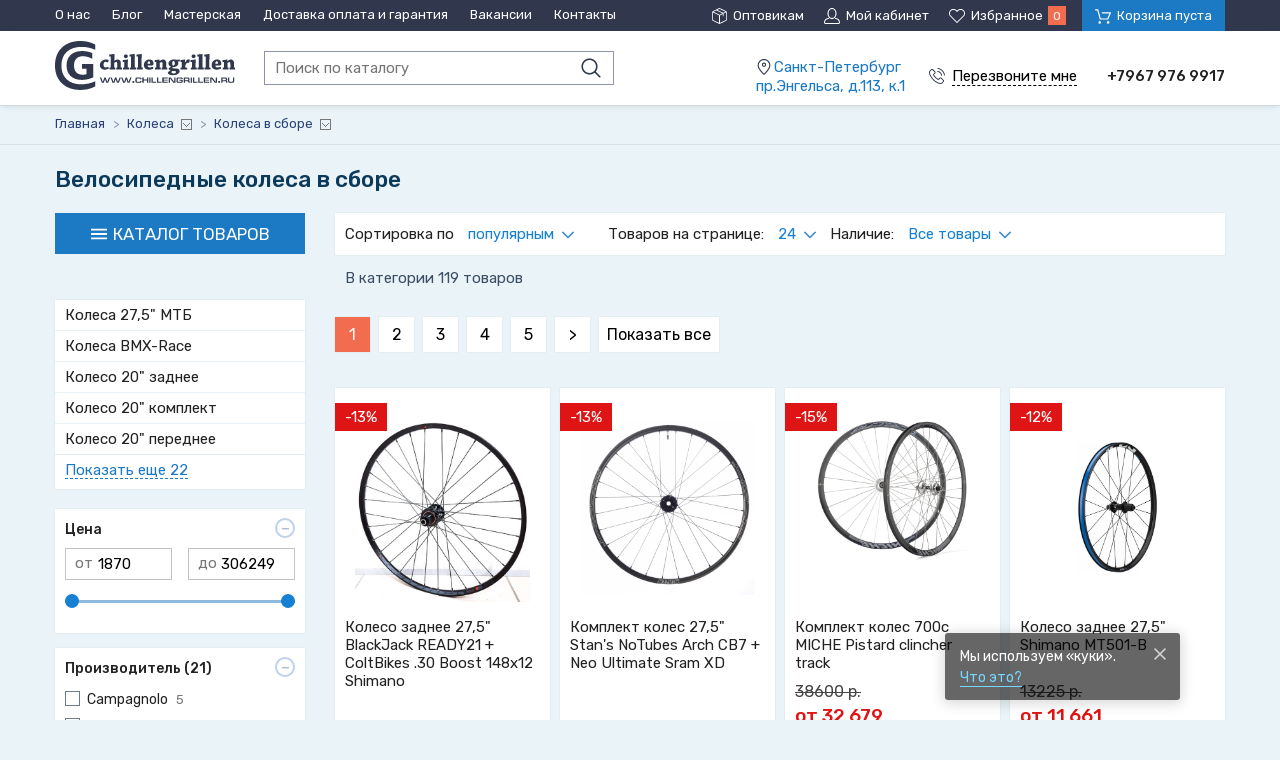

--- FILE ---
content_type: text/html; charset=UTF-8
request_url: https://chillengrillen.ru/market/kolesa/kolesa-v-sbore
body_size: 22156
content:
<!DOCTYPE html>
<html lang="ru">
<head>
    <meta charset="UTF-8">
    <title>Велосипедные колеса в сборе купить по лучшей цене в СПб - Интернет-магазин Chillengrillen.ru</title>
    <meta name="description" content="Большой ассортимент велосипедных колес в сборе в наличии и под заказ в магазине «ЧиленГрилен» в Санкт-Петербурге">
    <meta name="keywords" content="Колеса в сборе">
    <meta http-equiv="X-UA-Compatible" content="IE=edge">
    <meta name="viewport" content="width=device-width, initial-scale=1, minimum-scale=1, maximum-scale=1, user-scalable=0" />
    <base href="https://chillengrillen.ru/templates/businessimage/">
    <link href="https://fonts.googleapis.com/css?family=Rubik:400,500,700&subset=cyrillic" rel="stylesheet">
    <link rel="stylesheet" href="_css/reset.css">
    <link rel="stylesheet" href="_css/style.css">
    <link rel="stylesheet" href="_css/adaptive.css">
    <link rel="stylesheet" href="_css/custom.css?v=0.2">
        <link rel="shortcut icon" href="/uploads/images/fvn.png" type="image/x-icon">
        <script src='https://www.google.com/recaptcha/api.js'></script>
    <script type="text/javascript" src="//vk.com/js/api/openapi.js?152"></script>
    
<link data-arr="0" rel="stylesheet" type="text/css" href="https://chillengrillen.ru/application/modules/market/assets/css/m_cart.css" />
<meta name='yandex-verification' content='d291f48fff24d207' /><script>var recapkey = "6Le_GjgUAAAAAIftcETYZapkuogBkipKVXdUnUNF"</script><script>var banner_settings = {"autoplay":1,"autoplaySpeed":"3","arrows":0,"centerMode":0,"dots":1,"draggable":0,"fade":0,"easing":"","infinite":1,"pauseOnHover":0,"pauseOnDotsHover":0,"speed":0,"swipe":0,"touchMove":0,"vertical":0,"rtl":0,"scrollSpeed":"10"};</script><link href='https://chillengrillen.ru/market/kolesa/kolesa-v-sbore' rel='canonical'><link href='https://chillengrillen.ru/market/kolesa/kolesa-v-sbore?page=2' rel='next'></head>

<body class="isflex" ><p style="position:fixed; top: 2050px; "></p>
    <div class="all-wrap">
        <header>
            	<div class="header-top">
		<div class="wrap clearfix">
			<div class="top-menu">
				<nav>
					<button class="icon-menu btn-menu"><span>Разделы сайта</span></button>
					<ul class="grid">
						
<li>
	<a href="https://chillengrillen.ru/o-nas">О нас</a>
	</li>
<li>
	<a href="https://chillengrillen.ru/blog">Блог</a>
	</li>
<li>
	<a href="https://chillengrillen.ru/remont-velosipedov-v-masterskoi-chillengrillen">Мастерская</a>
	</li>
<li>
	<a href="https://chillengrillen.ru/dostavka-i-oplata">Доставка оплата и гарантия</a>
	</li>
<li>
	<a href="https://chillengrillen.ru/vakansii">Вакансии</a>
	</li>
<li>
	<a href="https://chillengrillen.ru/contacts">Контакты</a>
	</li>
					</ul>
				</nav>
			</div>
			<div class="grid top-toolbar">
				<a href="/market/account?opt" class="grid-item icon-opt"><span>Оптовикам</span></a>
				<a href="/market/account" class="grid-item icon-user"><span>Мой кабинет</span></a>
				<a class="grid-item icon-fav"><span>Избранное</span><span class="counter" data-wishlist-count>0</span></a>
				<a href="/market/checkout"><button class="grid-item icon-cart btn-cart" data-cart-bnt><span>Корзина пуста</span></button></a>
			</div>
		</div>
	</div>
	<div class="header-main">
		<div class="wrap clearfix">
			<div class="logo-search">
									<a href="/" class="logo"><img src="_img/logo.svg" alt="Chillen Grillen"></a>
								<form class="search" method="GET" action="/market/search">
	<input type="text" name="text" autocomplete="off" data-searchinput value="" placeholder="Поиск по каталогу" />
	<input type="submit" value="">
	<div class="search-res" data-searchresult></div></form>			</div>
			<div class="grid header-contact header-general">
				<div class="grid-item">
					<p class="icon-map"><span><a href="/contacts">Санкт-Петербург<br/> пр.Энгельса, д.113, к.1</a></span></p>
					<button data-target="callme" data-recaptcha="recaptcha-callback" class="btn-callback icon-phone">
						<span>Перезвоните мне</span>
					</button>
				</div>
				<div class="grid-item header-phones">
											<p class="phone-general">+7967 976 9917</p>
									</div>
			</div>
		</div>
	</div>
        </header>
        	<div class="breadcrumbs">
		<div class="wrap">
			<ul itemscope itemtype="http://schema.org/BreadcrumbList">
								<li itemprop="itemListElement" itemscope itemtype="http://schema.org/ListItem">
					<a itemprop="item" href="https://chillengrillen.ru/">
						<span itemprop="name">Главная</span>
						<meta itemprop="position" content="1" />
					</a>
					<span class="bc-arrow"> > </span>
				</li>
															<li itemprop="itemListElement" itemscope itemtype="http://schema.org/ListItem">
							<a itemprop="item" href="https://chillengrillen.ru/market/kolesa">
								<span itemprop="name">Колеса</span>
								<meta itemprop="position" content="2" />
							</a>
															<i class=""></i>
								<div class="smenu">
									<ul>
																					<li>
																									<a href="https://chillengrillen.ru/market/aksessuary">
														<span>Аксессуары</span>
													</a>
																							</li>
																					<li>
																									<a href="https://chillengrillen.ru/market/amortizatory-i-vilki">
														<span>Амортизаторы и вилки</span>
													</a>
																							</li>
																					<li>
																									<a href="https://chillengrillen.ru/market/velosipedy">
														<span>Велосипеды</span>
													</a>
																							</li>
																					<li>
																									<a href="https://chillengrillen.ru/market/zashchita-i-odejda">
														<span>Защита и одежда</span>
													</a>
																							</li>
																					<li>
																									<a href="https://chillengrillen.ru/market/instrument-i-uhod">
														<span>Инструмент и уход</span>
													</a>
																							</li>
																					<li>
																									<span>Колеса</span>
																							</li>
																					<li>
																									<a href="https://chillengrillen.ru/market/podarochnye-nabory">
														<span>Подарочные наборы</span>
													</a>
																							</li>
																					<li>
																									<a href="https://chillengrillen.ru/market/privod">
														<span>Привод</span>
													</a>
																							</li>
																					<li>
																									<a href="https://chillengrillen.ru/market/ramy">
														<span>Рамы</span>
													</a>
																							</li>
																					<li>
																									<a href="https://chillengrillen.ru/market/tormoza">
														<span>Тормоза</span>
													</a>
																							</li>
																					<li>
																									<a href="https://chillengrillen.ru/market/trenirovki">
														<span>Тренировки</span>
													</a>
																							</li>
																					<li>
																									<a href="https://chillengrillen.ru/market/trosa-i-rubashki">
														<span>Троса и рубашки</span>
													</a>
																							</li>
																					<li>
																									<a href="https://chillengrillen.ru/market/upravlenie">
														<span>Управление</span>
													</a>
																							</li>
																			</ul>
								</div>
														<span class="bc-arrow"> > </span>
						</li>
													<li itemprop="itemListElement" itemscope itemtype="http://schema.org/ListItem">
					<a itemprop="item" href="https://chillengrillen.ru/market/kolesa/kolesa-v-sbore">
						<span itemprop="name">Колеса в сборе</span>
						<meta itemprop="position" content="3" />
					</a>
													<i class=""></i>
								<div class="smenu">
									<ul>
																					<li>
																									<a href="https://chillengrillen.ru/market/kolesa/beskamernaya-sistema">
														<span>Бескамерная система</span>
													</a>
																							</li>
																					<li>
																									<a href="https://chillengrillen.ru/market/kolesa/vtulki">
														<span>Втулки</span>
													</a>
																							</li>
																					<li>
																									<a href="https://chillengrillen.ru/market/kolesa/kamery">
														<span>Камеры</span>
													</a>
																							</li>
																					<li>
																									<span>Колеса в сборе</span>
																							</li>
																					<li>
																									<a href="https://chillengrillen.ru/market/kolesa/oboda">
														<span>Обода</span>
													</a>
																							</li>
																					<li>
																									<a href="https://chillengrillen.ru/market/kolesa/obodnaya-lenta">
														<span>Ободная лента</span>
													</a>
																							</li>
																					<li>
																									<a href="https://chillengrillen.ru/market/kolesa/pokryshki">
														<span>Покрышки</span>
													</a>
																							</li>
																					<li>
																									<a href="https://chillengrillen.ru/market/kolesa/spicy-i-nippelya">
														<span>Спицы и ниппеля</span>
													</a>
																							</li>
																					<li>
																									<a href="https://chillengrillen.ru/market/kolesa/ekscentriki-i-osi">
														<span>Эксцентрики и оси</span>
													</a>
																							</li>
																			</ul>
								</div>
											</li>
			</ul>
		</div>
	</div>
        <div class="overlay_menu"></div>
        <div class="wrap category">
	<h1>Велосипедные колеса в сборе</h1>
	<div class="clearfix">
		<div class="sidebar">
							<nav class="overflowed main_catalog hidden_catalog">
    <button class="btn-catalog icon-menu" data-cat-toggle><span>Каталог товаров</span></button>    <div class="catalog-wrap" data-categories>
        <ul class="catalog">
            <li class=" has-submenu">
<a href="/market/aksessuary">Аксессуары</a><ul class="submenu"><div class="menu_column_wrap"><div class="menu_column first_col"><li class="in_level  has-submenu">
<a href="/market/aksessuary/bagajniki-i-aksessuary">Багажники и аксессуары</a><ul class="submenu-level-2"><li class="">
<a href="/market/aksessuary/bagajniki-i-aksessuary/aksessuary-k-bagajnikam">Аксессуары к багажникам</a></li><li class="">
<a href="/market/aksessuary/bagajniki-i-aksessuary/bagajniki-na-podsedelnyy-shtyr">Багажники на подседельный штырь</a></li><li class="">
<a href="/market/aksessuary/bagajniki-i-aksessuary/bagajniki-na-ramu">Багажники на раму</a></li><li class="">
<a href="/market/aksessuary/bagajniki-i-aksessuary/perednie-bagajniki">Передние багажники</a></li></ul></li><li class="in_level  has-submenu">
<a href="/market/aksessuary/velokompyutery">Велокомпьютеры</a><ul class="submenu-level-2"><li class="">
<a href="/market/aksessuary/velokompyutery/aksessuary">Аксессуары</a></li><li class="">
<a href="/market/aksessuary/velokompyutery/batareykizaryadnye-ustroystva">Батарейки/зарядные устройства</a></li><li class="">
<a href="/market/aksessuary/velokompyutery/velokompyutery-besprovodnye">Велокомпьютеры беспроводные</a></li><li class="">
<a href="/market/aksessuary/velokompyutery/velokompyutery-provodnye">Велокомпьютеры проводные</a></li><li class="">
<a href="/market/aksessuary/velokompyutery/velokompyutery-s-gps">Велокомпьютеры с GPS</a></li><li class="">
<a href="/market/aksessuary/velokompyutery/datchiki-pulsa-dvelo-terov">Датчики пульса д/вело-теров</a></li><li class="">
<a href="/market/aksessuary/velokompyutery/datchiki-skorostikadensa">Датчики скорости/каденса</a></li><li class="show_all"><a href="/market/aksessuary/velokompyutery">Показать все</a></li></ul></li><li class="in_level  has-submenu">
<a href="/market/aksessuary/zamki">Замки</a><ul class="submenu-level-2"><li class="">
<a href="/market/aksessuary/zamki/aksessuary-dlya-zamkov">Аксессуары для замков</a></li><li class="">
<a href="/market/aksessuary/zamki/zamki-kodovye">Замки кодовые</a></li><li class="">
<a href="/market/aksessuary/zamki/zamki-na-klyuche">Замки на ключе</a></li><li class="">
<a href="/market/aksessuary/zamki/signalizaciya">Сигнализация</a></li></ul></li><li class="in_level ">
<a href="/market/aksessuary/zashchita-velosipeda">Защита велосипеда</a></li><li class="in_level ">
<a href="/market/aksessuary/zerkala">Зеркала</a></li><li class="in_level  has-submenu">
<a href="/market/aksessuary/korziny">Корзины</a><ul class="submenu-level-2"><li class="">
<a href="/market/aksessuary/korziny/aksessuary-i-zapchasti-dlya-korzin">Аксессуары и запчасти для корзин</a></li><li class="">
<a href="/market/aksessuary/korziny/korziny-zadnie">Корзины задние</a></li><li class="">
<a href="/market/aksessuary/korziny/korziny-perednie">Корзины передние</a></li></ul></li><li class="in_level  has-submenu">
<a href="/market/aksessuary/krylya">Крылья</a><ul class="submenu-level-2"><li class="">
<a href="/market/aksessuary/krylya/aksessuary-i-zapchasti-dlya-krylev">Аксессуары и запчасти для крыльев</a></li><li class="">
<a href="/market/aksessuary/krylya/zadnie-krylya">Задние крылья</a></li><li class="">
<a href="/market/aksessuary/krylya/zashchita-ot-gryazi">Защита от грязи </a></li><li class="">
<a href="/market/aksessuary/krylya/komplekt-krylev">Комплект крыльев</a></li><li class="">
<a href="/market/aksessuary/krylya/perednie-krylya">Передние крылья</a></li></ul></li><li class="in_level ">
<a href="/market/aksessuary/nakleyki">Наклейки</a></li><li class="in_level ">
<a href="/market/aksessuary/podnojki">Подножки</a></li><li class="in_level  has-submenu">
<a href="/market/aksessuary/pulsometrychasy">Пульсометры/Часы</a><ul class="submenu-level-2"><li class="">
<a href="/market/aksessuary/pulsometrychasy/aksessuary-dlya-pulsometrov">Аксессуары для пульсометров</a></li></ul></li><li class="in_level  has-submenu">
<a href="/market/aksessuary/ryukzaki">Рюкзаки</a><ul class="submenu-level-2"><li class=" has-submenu">
<a href="/market/aksessuary/ryukzaki/aksessuary-dlya-ryukzakov">Аксессуары для рюкзаков</a></li><li class="">
<a href="/market/aksessuary/ryukzaki/jenskie">Женские</a></li><li class="">
<a href="/market/aksessuary/ryukzaki/pohodnye-ryukzaki">Походные рюкзаки</a></li><li class="">
<a href="/market/aksessuary/ryukzaki/ryukzaki-pod-gidropak">Рюкзаки под гидропак</a></li><li class="">
<a href="/market/aksessuary/ryukzaki/universalnye-ryukzaki">Универсальные рюкзаки</a></li></ul></li><li class="in_level ">
<a href="/market/aksessuary/svetootrajateli">Светоотражатели</a></li><li class="in_level  has-submenu">
<a href="/market/aksessuary/sumki-i-chehly">Сумки и чехлы</a><ul class="submenu-level-2"><li class="">
<a href="/market/aksessuary/sumki-i-chehly/koshelkikosmetichki">Кошельки/косметички</a></li><li class="">
<a href="/market/aksessuary/sumki-i-chehly/sumka-na-bagajnik">Сумка на багажник</a></li><li class="">
<a href="/market/aksessuary/sumki-i-chehly/sumki-dlya-ekipirovkiputeshestviychemodany">Сумки для экипировки/путешествий/чемоданы</a></li><li class="">
<a href="/market/aksessuary/sumki-i-chehly/sumki-na-vynos">Сумки на вынос</a></li><li class="">
<a href="/market/aksessuary/sumki-i-chehly/sumki-na-poyas">Сумки на пояс</a></li><li class="">
<a href="/market/aksessuary/sumki-i-chehly/sumki-na-ramu">Сумки на раму</a></li><li class="">
<a href="/market/aksessuary/sumki-i-chehly/sumki-na-rul">Сумки на руль</a></li><li class="show_all"><a href="/market/aksessuary/sumki-i-chehly">Показать все</a></li></ul></li><li class="in_level  has-submenu">
<a href="/market/aksessuary/flyagoderjateli-flyagi">Флягодержатели, фляги</a><ul class="submenu-level-2"><li class="">
<a href="/market/aksessuary/flyagoderjateli-flyagi/aksessuarykrepleniya-dlya-flyagoderjatelya">Аксессуары/крепления для флягодержателя</a></li><li class="">
<a href="/market/aksessuary/flyagoderjateli-flyagi/flyagi">Фляги</a></li><li class="">
<a href="/market/aksessuary/flyagoderjateli-flyagi/flyagoderjateli">Флягодержатели</a></li></ul></li><li class="in_level  has-submenu">
<a href="/market/aksessuary/fonari">Фонари</a><ul class="submenu-level-2"><li class="">
<a href="/market/aksessuary/fonari/akkumulyatory--batareyki">Аккумуляторы / батарейки</a></li><li class="">
<a href="/market/aksessuary/fonari/zapchasti-dlya-fonarey">Запчасти для фонарей</a></li><li class="">
<a href="/market/aksessuary/fonari/zapchasti-dlya-fonarey-dinamo">Запчасти для фонарей динамо</a></li><li class="">
<a href="/market/aksessuary/fonari/zaryadnye-ustroystva-dlya-fonarey">Зарядные устройства для фонарей</a></li><li class="">
<a href="/market/aksessuary/fonari/komplekt-fonarey">Комплект фонарей  </a></li><li class="">
<a href="/market/aksessuary/fonari/krepej-dlya-fonarey">Крепеж для фонарей </a></li><li class="">
<a href="/market/aksessuary/fonari/markery-i-brelki">Маркеры и брелки </a></li><li class="show_all"><a href="/market/aksessuary/fonari">Показать все</a></li></ul></li><li class="in_level  has-submenu">
<a href="/market/aksessuary/hranenie-i-transportirovka">Хранение и транспортировка</a><ul class="submenu-level-2"><li class="">
<a href="/market/aksessuary/hranenie-i-transportirovka/aksessuary-dlya-hraneniya-i-transportirovki">Аксессуары для хранения и транспортировки</a></li><li class="">
<a href="/market/aksessuary/hranenie-i-transportirovka/krepleniya-na-potolok">Крепления на потолок</a></li><li class="">
<a href="/market/aksessuary/hranenie-i-transportirovka/krepleniya-na-stenu">Крепления на стену</a></li><li class="">
<a href="/market/aksessuary/hranenie-i-transportirovka/stoyki-dlya-hraneniya">Стойки для хранения</a></li><li class="">
<a href="/market/aksessuary/hranenie-i-transportirovka/chehly-dlya-velosipeda">Чехлы для велосипеда</a></li><li class="">
<a href="/market/aksessuary/hranenie-i-transportirovka/chehly-dlya-vilok">Чехлы для вилок</a></li><li class="">
<a href="/market/aksessuary/hranenie-i-transportirovka/chehly-dlya-koles">Чехлы для колес</a></li><li class="show_all"><a href="/market/aksessuary/hranenie-i-transportirovka">Показать все</a></li></ul></li></div></div></ul></li><li class=" has-submenu">
<a href="/market/amortizatory-i-vilki">Амортизаторы и вилки</a><ul class="submenu"><div class="menu_column_wrap"><div class="menu_column first_col"><li class="in_level  has-submenu">
<a href="/market/amortizatory-i-vilki/vilki-amortizacionnye">Вилки амортизационные</a><ul class="submenu-level-2"><li class="">
<a href="/market/amortizatory-i-vilki/vilki-amortizacionnye/vilki-amortizacionnye-20-24">Вилки амортизационные 20-24"</a></li><li class="">
<a href="/market/amortizatory-i-vilki/vilki-amortizacionnye/vilki-amortizacionnye-26">Вилки амортизационные 26"</a></li><li class="">
<a href="/market/amortizatory-i-vilki/vilki-amortizacionnye/vilki-amortizacionnye-26275">Вилки амортизационные 26''/27,5"</a></li><li class="">
<a href="/market/amortizatory-i-vilki/vilki-amortizacionnye/vilki-amortizacionnye-275">Вилки амортизационные 27,5"</a></li><li class="">
<a href="/market/amortizatory-i-vilki/vilki-amortizacionnye/vilki-amortizacionnye-27529">Вилки амортизационные 27,5"+/29"</a></li><li class="">
<a href="/market/amortizatory-i-vilki/vilki-amortizacionnye/vilki-amortizacionnye-28">Вилки амортизационные 28"</a></li><li class=" has-submenu">
<a href="/market/amortizatory-i-vilki/vilki-amortizacionnye/vilki-amortizacionnye-29">Вилки амортизационные 29"</a></li><li class="show_all"><a href="/market/amortizatory-i-vilki/vilki-amortizacionnye">Показать все</a></li></ul></li><li class="in_level  has-submenu">
<a href="/market/amortizatory-i-vilki/vilki-jestkie">Вилки жесткие</a><ul class="submenu-level-2"><li class="">
<a href="/market/amortizatory-i-vilki/vilki-jestkie/20-24">20-24"</a></li><li class="">
<a href="/market/amortizatory-i-vilki/vilki-jestkie/mtb-26-275-29">MTB 26, 27,5, 29</a></li><li class="">
<a href="/market/amortizatory-i-vilki/vilki-jestkie/race-trekking-cross">Race, Trekking, Cross</a></li></ul></li><li class="in_level ">
<a href="/market/amortizatory-i-vilki/zadnie-amortizatory">Задние амортизаторы</a></li><li class="in_level  has-submenu">
<a href="/market/amortizatory-i-vilki/zapchasti-dlya-amortizatorov-i-vilok">Запчасти для амортизаторов и вилок</a><ul class="submenu-level-2"><li class="">
<a href="/market/amortizatory-i-vilki/zapchasti-dlya-amortizatorov-i-vilok/aksessuary-i-drugie-zapchasti">Аксессуары и другие запчасти</a></li><li class="">
<a href="/market/amortizatory-i-vilki/zapchasti-dlya-amortizatorov-i-vilok/bashingi-vilkizadnego-amortizatora">Башинги вилки/заднего амортизатора</a></li><li class="">
<a href="/market/amortizatory-i-vilki/zapchasti-dlya-amortizatorov-i-vilok/boltygayki">Болты/гайки</a></li><li class="">
<a href="/market/amortizatory-i-vilki/zapchasti-dlya-amortizatorov-i-vilok/zapchasti-vozdushnoy-kamery">Запчасти воздушной камеры</a></li><li class="">
<a href="/market/amortizatory-i-vilki/zapchasti-dlya-amortizatorov-i-vilok/kartridji-dlya-vilok">Картриджи для вилок</a></li><li class="">
<a href="/market/amortizatory-i-vilki/zapchasti-dlya-amortizatorov-i-vilok/kreplenie-amortizatora">Крепление амортизатора</a></li><li class="">
<a href="/market/amortizatory-i-vilki/zapchasti-dlya-amortizatorov-i-vilok/manetki-dlya-vilok">Манетки для вилок</a></li><li class="show_all"><a href="/market/amortizatory-i-vilki/zapchasti-dlya-amortizatorov-i-vilok">Показать все</a></li></ul></li></div></div></ul></li><li class=" has-submenu">
<a href="/market/velosipedy">Велосипеды</a><ul class="submenu"><div class="menu_column_wrap"><div class="menu_column first_col"><li class="in_level  has-submenu">
<a href="/market/velosipedy/bmx">BMX</a><ul class="submenu-level-2"><li class="">
<a href="/market/velosipedy/bmx/aksessuary-dlya-bmx">Аксессуары для BMX</a></li><li class="">
<a href="/market/velosipedy/bmx/velosipedy-bmx-race">Велосипеды BMX-Race</a></li></ul></li><li class="in_level  has-submenu">
<a href="/market/velosipedy/gornye-velosipedy">Горные велосипеды</a><ul class="submenu-level-2"><li class="">
<a href="/market/velosipedy/gornye-velosipedy/dvuhpodvesy">Двухподвесы</a></li><li class="">
<a href="/market/velosipedy/gornye-velosipedy/hardteyly">Хардтейлы</a></li></ul></li><li class="in_level ">
<a href="/market/velosipedy/trekovye">Трековые</a></li><li class="in_level ">
<a href="/market/velosipedy/triatlon">Триатлон</a></li><li class="in_level ">
<a href="/market/velosipedy/turinggrevel">Туринг/Гревел</a></li><li class="in_level ">
<a href="/market/velosipedy/fatbayk">Фатбайк</a></li><li class="in_level ">
<a href="/market/velosipedy/shosseynye">Шоссейные</a></li><li class="in_level  has-submenu">
<a href="/market/velosipedy/elektrovelosipedy">Электровелосипеды</a><ul class="submenu-level-2"><li class="">
<a href="/market/velosipedy/elektrovelosipedy/elektrovelosiped-gorodskoy">Электровелосипед городской</a></li><li class="">
<a href="/market/velosipedy/elektrovelosipedy/elektrovelosiped-grevel">Электровелосипед гревел</a></li><li class="">
<a href="/market/velosipedy/elektrovelosipedy/elektrovelosiped-dvuhpodves">Электровелосипед двухподвес</a></li><li class="">
<a href="/market/velosipedy/elektrovelosipedy/elektrovelosiped-skladnoy">Электровелосипед складной</a></li><li class=" has-submenu">
<a href="/market/velosipedy/elektrovelosipedy/elektrovelosiped-harteyl">Электровелосипед хартейл</a></li><li class="">
<a href="/market/velosipedy/elektrovelosipedy/eletrovelosiped-shosseynyy">Элетровелосипед шоссейный</a></li></ul></li></div></div></ul></li><li class=" has-submenu">
<a href="/market/zashchita-i-odejda">Защита и одежда</a><ul class="submenu"><div class="menu_column_wrap"><div class="menu_column first_col"><li class="in_level ">
<a href="/market/zashchita-i-odejda/aksessuary">Аксессуары</a></li><li class="in_level  has-submenu">
<a href="/market/zashchita-i-odejda/bahily">Бахилы</a><ul class="submenu-level-2"><li class="">
<a href="/market/zashchita-i-odejda/bahily/letnie-bahily">Летние бахилы</a></li><li class="">
<a href="/market/zashchita-i-odejda/bahily/silikonovaya-zashchita">Силиконовая защита</a></li><li class="">
<a href="/market/zashchita-i-odejda/bahily/uteplennye-bahily">Утепленные бахилы</a></li></ul></li><li class="in_level  has-submenu">
<a href="/market/zashchita-i-odejda/veloobuv">Велообувь</a><ul class="submenu-level-2"><li class="">
<a href="/market/zashchita-i-odejda/veloobuv/aksessuary-dlya-veloobuvi">Аксессуары для велообуви</a></li><li class="">
<a href="/market/zashchita-i-odejda/veloobuv/velo-sandali">Вело Сандали</a></li><li class="">
<a href="/market/zashchita-i-odejda/veloobuv/velo-shlepancy">Вело Шлепанцы</a></li><li class="">
<a href="/market/zashchita-i-odejda/veloobuv/veloobuv-daunhillendurobmx">Велообувь Даунхилл/эндуро/bmx</a></li><li class="">
<a href="/market/zashchita-i-odejda/veloobuv/veloobuv-detskaya">Велообувь Детская</a></li><li class="">
<a href="/market/zashchita-i-odejda/veloobuv/veloobuv-jenskaya">Велообувь Женская</a></li><li class="">
<a href="/market/zashchita-i-odejda/veloobuv/veloobuv-zimnyaya">Велообувь Зимняя</a></li><li class="show_all"><a href="/market/zashchita-i-odejda/veloobuv">Показать все</a></li></ul></li><li class="in_level ">
<a href="/market/zashchita-i-odejda/velorukava">Велорукава</a></li><li class="in_level  has-submenu">
<a href="/market/zashchita-i-odejda/golovnye-ubory">Головные уборы</a><ul class="submenu-level-2"><li class="">
<a href="/market/zashchita-i-odejda/golovnye-ubory/balaklavy">Балаклавы</a></li><li class="">
<a href="/market/zashchita-i-odejda/golovnye-ubory/bandany">Банданы</a></li><li class="">
<a href="/market/zashchita-i-odejda/golovnye-ubory/beysbolki">Бейсболки</a></li><li class="">
<a href="/market/zashchita-i-odejda/golovnye-ubory/kepki">Кепки</a></li><li class="">
<a href="/market/zashchita-i-odejda/golovnye-ubory/respiratornye-maski">Респираторные маски</a></li><li class="">
<a href="/market/zashchita-i-odejda/golovnye-ubory/shapki">Шапки</a></li></ul></li><li class="in_level ">
<a href="/market/zashchita-i-odejda/djersi">Джерси</a></li><li class="in_level ">
<a href="/market/zashchita-i-odejda/djersi-xc">Джерси XC</a></li><li class="in_level  has-submenu">
<a href="/market/zashchita-i-odejda/zashchita-kolena-goleni">Защита колена, голени</a></li><li class="in_level  has-submenu">
<a href="/market/zashchita-i-odejda/zashchita-loktyaruk">Защита локтя/рук</a><ul class="submenu-level-2"><li class="">
<a href="/market/zashchita-i-odejda/zashchita-loktyaruk/aksessuary-i-zapchasnye-chasti">Аксессуары и запчасные части</a></li><li class="">
<a href="/market/zashchita-i-odejda/zashchita-loktyaruk/zashchita-loktya-nalokotniki">Защита локтя, налокотники</a></li><li class="">
<a href="/market/zashchita-i-odejda/zashchita-loktyaruk/elementy-zashchity-ruk">Элементы защиты рук</a></li></ul></li><li class="in_level  has-submenu">
<a href="/market/zashchita-i-odejda/zashchita-tela-panciri-shorty">Защита тела (панцири, шорты)</a><ul class="submenu-level-2"><li class="">
<a href="/market/zashchita-i-odejda/zashchita-tela-panciri-shorty/aksessuary-i-zapchasnye-chasti">Аксессуары и запчасные части</a></li><li class="">
<a href="/market/zashchita-i-odejda/zashchita-tela-panciri-shorty/zashchita-tela-jilety-futbolki">Защита тела, жилеты, футболки</a></li><li class="">
<a href="/market/zashchita-i-odejda/zashchita-tela-panciri-shorty/zashchita-tela-pancir">Защита тела, панцирь</a></li><li class="">
<a href="/market/zashchita-i-odejda/zashchita-tela-panciri-shorty/zashchita-tela-pancir-sheya">Защита тела, панцирь-шея</a></li><li class="">
<a href="/market/zashchita-i-odejda/zashchita-tela-panciri-shorty/zashchita-tela-poyas">Защита тела, пояс</a></li><li class="">
<a href="/market/zashchita-i-odejda/zashchita-tela-panciri-shorty/zashchita-tela-shorty">Защита тела, шорты</a></li><li class="">
<a href="/market/zashchita-i-odejda/zashchita-tela-panciri-shorty/zashchita-tela-kompleksnaya">Защита тела комплексная</a></li><li class="show_all"><a href="/market/zashchita-i-odejda/zashchita-tela-panciri-shorty">Показать все</a></li></ul></li><li class="in_level  has-submenu">
<a href="/market/zashchita-i-odejda/zashchita-shei">Защита шеи</a><ul class="submenu-level-2"><li class=" has-submenu">
<a href="/market/zashchita-i-odejda/zashchita-shei/aksessuary-i-zaposnye-chasti">Аксессуары и запосные части</a></li><li class="">
<a href="/market/zashchita-i-odejda/zashchita-shei/zapchasti-dlya-leatt">Запчасти для Leatt</a></li><li class="">
<a href="/market/zashchita-i-odejda/zashchita-shei/zashchita-shei">Защита шеи</a></li></ul></li><li class="in_level  has-submenu">
<a href="/market/zashchita-i-odejda/kurtki-vetrovki-jilety">Куртки, ветровки, жилеты</a><ul class="submenu-level-2"><li class="">
<a href="/market/zashchita-i-odejda/kurtki-vetrovki-jilety/detskie-kurtki">Детские куртки</a></li><li class="">
<a href="/market/zashchita-i-odejda/kurtki-vetrovki-jilety/jenskie-kurtki">Женские куртки</a></li><li class="">
<a href="/market/zashchita-i-odejda/kurtki-vetrovki-jilety/mujskie-kurtki">Мужские куртки</a></li></ul></li><li class="in_level  has-submenu">
<a href="/market/zashchita-i-odejda/maski-i-ochki">Маски и Очки</a><ul class="submenu-level-2"><li class="">
<a href="/market/zashchita-i-odejda/maski-i-ochki/aksessuary-dlya-masok-i-ochkov">Аксессуары для масок и очков</a></li><li class="">
<a href="/market/zashchita-i-odejda/maski-i-ochki/linzy">Линзы</a></li><li class="">
<a href="/market/zashchita-i-odejda/maski-i-ochki/maski">Маски</a></li><li class="">
<a href="/market/zashchita-i-odejda/maski-i-ochki/ochki">Очки</a></li></ul></li><li class="in_level ">
<a href="/market/zashchita-i-odejda/nakolenniki-utepliteli-nog">Наколенники, утеплители ног</a></li><li class="in_level  has-submenu">
<a href="/market/zashchita-i-odejda/noski">Носки</a><ul class="submenu-level-2"><li class="">
<a href="/market/zashchita-i-odejda/noski/motonoski">Мотоноски</a></li><li class="">
<a href="/market/zashchita-i-odejda/noski/noski-zimnie">Носки зимние</a></li><li class="">
<a href="/market/zashchita-i-odejda/noski/noski-letnie">Носки летние</a></li><li class="">
<a href="/market/zashchita-i-odejda/noski/noski-osenvesna">Носки осень/весна</a></li></ul></li><li class="in_level  has-submenu">
<a href="/market/zashchita-i-odejda/perchatki">Перчатки</a><ul class="submenu-level-2"><li class="">
<a href="/market/zashchita-i-odejda/perchatki/zimnie-perchatki">Зимние перчатки</a></li><li class="">
<a href="/market/zashchita-i-odejda/perchatki/letnie-perchatki">Летние перчатки</a></li><li class="">
<a href="/market/zashchita-i-odejda/perchatki/motoperchatki">Мотоперчатки</a></li><li class="">
<a href="/market/zashchita-i-odejda/perchatki/perchatki-dlya-bega">Перчатки для бега</a></li></ul></li><li class="in_level ">
<a href="/market/zashchita-i-odejda/rubashki">Рубашки</a></li><li class="in_level ">
<a href="/market/zashchita-i-odejda/termobele">Термобелье</a></li><li class="in_level  has-submenu">
<a href="/market/zashchita-i-odejda/tolstovki">Толстовки</a><ul class="submenu-level-2"><li class="">
<a href="/market/zashchita-i-odejda/tolstovki/tolstovki-jenskie">Толстовки женские</a></li><li class="">
<a href="/market/zashchita-i-odejda/tolstovki/tolstovki-mujskie">Толстовки мужские</a></li><li class="">
<a href="/market/zashchita-i-odejda/tolstovki/tolstovki-podrostkovye">Толстовки подростковые</a></li></ul></li><li class="in_level  has-submenu">
<a href="/market/zashchita-i-odejda/futbolki">Футболки</a><ul class="submenu-level-2"><li class="">
<a href="/market/zashchita-i-odejda/futbolki/futbolki-jenskie">Футболки женские</a></li><li class="">
<a href="/market/zashchita-i-odejda/futbolki/futbolki-mujskie">Футболки мужские</a></li><li class="">
<a href="/market/zashchita-i-odejda/futbolki/futbolki-podrostkovye">Футболки подростковые</a></li></ul></li><li class="in_level  has-submenu">
<a href="/market/zashchita-i-odejda/shlemy">Шлемы</a><ul class="submenu-level-2"><li class="">
<a href="/market/zashchita-i-odejda/shlemy/aksessuarykozyrki-dlya-shlemov">Аксессуары/Козырьки для шлемов</a></li><li class="">
<a href="/market/zashchita-i-odejda/shlemy/shlem-city">Шлем City</a></li><li class=" has-submenu">
<a href="/market/zashchita-i-odejda/shlemy/shlem-cross-countrymtb">Шлем Cross-country/MTB</a></li><li class="">
<a href="/market/zashchita-i-odejda/shlemy/shlem-dirtstreet">Шлем Dirt/Street</a></li><li class=" has-submenu">
<a href="/market/zashchita-i-odejda/shlemy/shlem-downhillbmx">Шлем Downhill/BMX</a></li><li class="">
<a href="/market/zashchita-i-odejda/shlemy/shlem-endurotrail">Шлем Enduro/Trail</a></li><li class="">
<a href="/market/zashchita-i-odejda/shlemy/shlem-moto-x">Шлем Moto-X</a></li><li class="show_all"><a href="/market/zashchita-i-odejda/shlemy">Показать все</a></li></ul></li><li class="in_level  has-submenu">
<a href="/market/zashchita-i-odejda/shorty">Шорты</a><ul class="submenu-level-2"><li class="">
<a href="/market/zashchita-i-odejda/shorty/shorty-jenskie">Шорты Женские</a></li><li class="">
<a href="/market/zashchita-i-odejda/shorty/shorty-mujskie">Шорты Мужские</a></li><li class="">
<a href="/market/zashchita-i-odejda/shorty/shorty-podrostkovyedetskie">Шорты подростковые/детские</a></li></ul></li><li class="in_level  has-submenu">
<a href="/market/zashchita-i-odejda/shtany">Штаны</a><ul class="submenu-level-2"><li class="">
<a href="/market/zashchita-i-odejda/shtany/shtany-mujskie">Штаны Мужские</a></li><li class="">
<a href="/market/zashchita-i-odejda/shtany/shtany-podrostkovyedetskie">Штаны Подростковые/Детские</a></li></ul></li></div></div></ul></li><li class=" has-submenu">
<a href="/market/instrument-i-uhod">Инструмент и уход</a><ul class="submenu"><div class="menu_column_wrap"><div class="menu_column first_col"><li class="in_level ">
<a href="/market/instrument-i-uhod/aksessuary-dlya-remonta">Аксессуары для ремонта</a></li><li class="in_level ">
<a href="/market/instrument-i-uhod/dinamometricheskiy-klyuch">Динамометрический ключ</a></li><li class="in_level ">
<a href="/market/instrument-i-uhod/izmeritelnye-pribory">Измерительные приборы</a></li><li class="in_level ">
<a href="/market/instrument-i-uhod/instrument-dlya-vilokamortizatorov">Инструмент для Вилок/амортизаторов</a></li><li class="in_level ">
<a href="/market/instrument-i-uhod/instrument-dlya-vtulok">Инструмент для Втулок</a></li><li class="in_level ">
<a href="/market/instrument-i-uhod/instrument-dlya-karetok">Инструмент для Кареток</a></li><li class="in_level ">
<a href="/market/instrument-i-uhod/instrument-dlya-kasset-i-treshchetok">Инструмент для Кассет и Трещеток</a></li><li class="in_level ">
<a href="/market/instrument-i-uhod/instrument-dlya-koles">Инструмент для Колес</a></li><li class="in_level ">
<a href="/market/instrument-i-uhod/instrument-dlya-pedaley">Инструмент для Педалей</a></li><li class="in_level ">
<a href="/market/instrument-i-uhod/instrument-dlya-pokryshek-i-kamer">Инструмент для Покрышек и Камер</a></li><li class="in_level ">
<a href="/market/instrument-i-uhod/instrument-dlya-ram">Инструмент для Рам</a></li><li class="in_level ">
<a href="/market/instrument-i-uhod/instrument-dlya-rulevyh-kolonok">Инструмент для Рулевых колонок</a></li><li class="in_level ">
<a href="/market/instrument-i-uhod/instrument-dlya-sistem">Инструмент для Систем</a></li><li class="in_level ">
<a href="/market/instrument-i-uhod/instrument-dlya-tormozov">Инструмент для Тормозов</a></li><li class="in_level ">
<a href="/market/instrument-i-uhod/instrument-dlya-trosovopletok">Инструмент для Тросов/Оплеток</a></li><li class="in_level ">
<a href="/market/instrument-i-uhod/instrument-dlya-cepey">Инструмент для Цепей</a></li><li class="in_level  has-submenu">
<a href="/market/instrument-i-uhod/modulnaya-sistema-oneup-edc">Модульная система ONEUP EDC</a><ul class="submenu-level-2"><li class="">
<a href="/market/instrument-i-uhod/modulnaya-sistema-oneup-edc/konteyner-v-shtok-oneup-edc">Контейнер в шток OneUp EDC</a></li></ul></li><li class="in_level  has-submenu">
<a href="/market/instrument-i-uhod/nasosy">Насосы</a><ul class="submenu-level-2"><li class="">
<a href="/market/instrument-i-uhod/nasosy/aksessuary-i-zapchasti-dlya-nasosov">Аксессуары и запчасти для насосов</a></li><li class="">
<a href="/market/instrument-i-uhod/nasosy/nasosy-dlya-vilok-i-amortizatorov">Насосы для вилок и амортизаторов</a></li><li class=" has-submenu">
<a href="/market/instrument-i-uhod/nasosy/nasosy-kompaktnye">Насосы компактные</a></li><li class="">
<a href="/market/instrument-i-uhod/nasosy/nasosy-napolnye">Насосы напольные</a></li><li class="">
<a href="/market/instrument-i-uhod/nasosy/nasosy-so-sjatym-vozduhom-co2">Насосы со сжатым воздухом CO2</a></li></ul></li><li class="in_level  has-submenu">
<a href="/market/instrument-i-uhod/remontnye-stoyki">Ремонтные стойки</a><ul class="submenu-level-2"><li class="">
<a href="/market/instrument-i-uhod/remontnye-stoyki/komplektuyushchie-feedback">Комплектующие Feedback</a></li></ul></li><li class="in_level  has-submenu">
<a href="/market/instrument-i-uhod/smazkiochistiteli">Смазки/Очистители</a><ul class="submenu-level-2"><li class="">
<a href="/market/instrument-i-uhod/smazkiochistiteli/nabory-i-aksessuary">Наборы и аксессуары</a></li><li class="">
<a href="/market/instrument-i-uhod/smazkiochistiteli/ochistiteli">Очистители</a></li><li class="">
<a href="/market/instrument-i-uhod/smazkiochistiteli/smazkapasty-dlya-sborki">Смазка/пасты для сборки</a></li><li class="">
<a href="/market/instrument-i-uhod/smazkiochistiteli/smazka-shimano-premium">Смазка Shimano Premium </a></li><li class="">
<a href="/market/instrument-i-uhod/smazkiochistiteli/smazka-dlya-barabanov">Смазка для барабанов</a></li><li class="">
<a href="/market/instrument-i-uhod/smazkiochistiteli/smazka-dlya-vilokamortizatorov">Смазка для вилок/амортизаторов</a></li><li class="">
<a href="/market/instrument-i-uhod/smazkiochistiteli/smazka-dlya-pereklyuchateleymanetok">Смазка для переключателей/манеток</a></li><li class="show_all"><a href="/market/instrument-i-uhod/smazkiochistiteli">Показать все</a></li></ul></li><li class="in_level ">
<a href="/market/instrument-i-uhod/specialnye-instrumenty">Специальные инструменты</a></li><li class="in_level ">
<a href="/market/instrument-i-uhod/sredstva-dlya-uhoda-za-velosipedom">Средства для ухода за велосипедом</a></li><li class="in_level ">
<a href="/market/instrument-i-uhod/universalnyy-instrument">Универсальный инструмент</a></li><li class="in_level  has-submenu">
<a href="/market/instrument-i-uhod/shestigranniki-i-klyuchi">Шестигранники и ключи</a><ul class="submenu-level-2"><li class="">
<a href="/market/instrument-i-uhod/shestigranniki-i-klyuchi/shestigrannikiklyuchi-dlya-stacionarnoy-raboty">Шестигранники/ключи для стационарной работы</a></li><li class="">
<a href="/market/instrument-i-uhod/shestigranniki-i-klyuchi/shestigrannikiklyuchi-nabory">Шестигранники/ключи наборы</a></li><li class="">
<a href="/market/instrument-i-uhod/shestigranniki-i-klyuchi/shestigrannikiklyuchi-skladnye">Шестигранники/ключи складные</a></li></ul></li></div></div></ul></li><li class=" has-submenu">
<a href="/market/kolesa">Колеса</a><ul class="submenu"><div class="menu_column_wrap"><div class="menu_column first_col"><li class="in_level  has-submenu">
<a href="/market/kolesa/beskamernaya-sistema">Бескамерная система</a><ul class="submenu-level-2"><li class="">
<a href="/market/kolesa/beskamernaya-sistema/aksessuary-dlya-beskamernyh-koles">Аксессуары для бескамерных колес</a></li><li class="">
<a href="/market/kolesa/beskamernaya-sistema/germetik">Герметик</a></li><li class="">
<a href="/market/kolesa/beskamernaya-sistema/lenty-beskamernye">Ленты бескамерные</a></li><li class="">
<a href="/market/kolesa/beskamernaya-sistema/nabory-dlya-ustanovki-beskpokryshek">Наборы для установки беск.покрышек</a></li><li class="">
<a href="/market/kolesa/beskamernaya-sistema/nippelya-beskamernye">Ниппеля бескамерные</a></li></ul></li><li class="in_level  has-submenu">
<a href="/market/kolesa/vtulki">Втулки</a><ul class="submenu-level-2"><li class=" has-submenu">
<a href="/market/kolesa/vtulki/vtulki-bmx">Втулки BMX</a></li><li class="">
<a href="/market/kolesa/vtulki/vtulki-dinamo">Втулки динамо</a></li><li class="">
<a href="/market/kolesa/vtulki/vtulki-zadnie">Втулки задние</a></li><li class="">
<a href="/market/kolesa/vtulki/vtulki-komplekt">Втулки комплект</a></li><li class="">
<a href="/market/kolesa/vtulki/vtulki-perednie">Втулки передние</a></li><li class=" has-submenu">
<a href="/market/kolesa/vtulki/vtulki-planetarnye">Втулки планетарные</a></li><li class=" has-submenu">
<a href="/market/kolesa/vtulki/zapchasti-dlya-vtulok">Запчасти для втулок</a></li><li class="show_all"><a href="/market/kolesa/vtulki">Показать все</a></li></ul></li><li class="in_level  has-submenu">
<a href="/market/kolesa/kamery">Камеры</a><ul class="submenu-level-2"><li class="">
<a href="/market/kolesa/kamery/aksessuary-k-kameram">Аксессуары к камерам</a></li><li class="">
<a href="/market/kolesa/kamery/kamery--8">Камеры  8-18"</a></li><li class="">
<a href="/market/kolesa/kamery/kamery-20">Камеры 20"</a></li><li class="">
<a href="/market/kolesa/kamery/kamery-24">Камеры 24"</a></li><li class="">
<a href="/market/kolesa/kamery/kamery-26">Камеры 26"</a></li><li class="">
<a href="/market/kolesa/kamery/kamery-275">Камеры 27,5"</a></li><li class="">
<a href="/market/kolesa/kamery/kamery-28700c">Камеры 28"/700c</a></li><li class="show_all"><a href="/market/kolesa/kamery">Показать все</a></li></ul></li><li class="in_level  has-submenu">
<a href="/market/kolesa/kolesa-v-sbore">Колеса в сборе</a><ul class="submenu-level-2"><li class="">
<a href="/market/kolesa/kolesa-v-sbore/kolesa-275-mtb">Колеса 27,5" МТБ</a></li><li class="">
<a href="/market/kolesa/kolesa-v-sbore/kolesa-bmx-race">Колеса BMX-Race</a></li><li class="">
<a href="/market/kolesa/kolesa-v-sbore/koleso-20-zadnee">Колесо 20" заднее</a></li><li class="">
<a href="/market/kolesa/kolesa-v-sbore/koleso-20-komplekt">Колесо 20" комплект</a></li><li class="">
<a href="/market/kolesa/kolesa-v-sbore/koleso-20-perednee">Колесо 20" переднее</a></li><li class=" has-submenu">
<a href="/market/kolesa/kolesa-v-sbore/koleso-24-zadnee">Колесо 24" заднее</a></li><li class="">
<a href="/market/kolesa/kolesa-v-sbore/koleso-24-komplekt">Колесо 24" комплект</a></li><li class="show_all"><a href="/market/kolesa/kolesa-v-sbore">Показать все</a></li></ul></li><li class="in_level  has-submenu">
<a href="/market/kolesa/oboda">Обода</a><ul class="submenu-level-2"><li class="">
<a href="/market/kolesa/oboda/nakleyki-dlya-obodov">Наклейки для ободов</a></li><li class="">
<a href="/market/kolesa/oboda/oboda-20">Обода 20"</a></li><li class="">
<a href="/market/kolesa/oboda/oboda-24">Обода 24"</a></li><li class="">
<a href="/market/kolesa/oboda/oboda-26">Обода 26"</a></li><li class="">
<a href="/market/kolesa/oboda/oboda-275">Обода 27,5"</a></li><li class="">
<a href="/market/kolesa/oboda/oboda-28-29">Обода 28-29"</a></li><li class="">
<a href="/market/kolesa/oboda/oboda-700c">Обода 700c</a></li><li class="show_all"><a href="/market/kolesa/oboda">Показать все</a></li></ul></li><li class="in_level  has-submenu">
<a href="/market/kolesa/obodnaya-lenta">Ободная лента</a></li><li class="in_level  has-submenu">
<a href="/market/kolesa/pokryshki">Покрышки</a><ul class="submenu-level-2"><li class="">
<a href="/market/kolesa/pokryshki/aksessuary-dlya-pokryshek">Аксессуары для покрышек</a></li><li class="">
<a href="/market/kolesa/pokryshki/pokryshki-8">Покрышки 8"</a></li><li class="">
<a href="/market/kolesa/pokryshki/pokryshki-10">Покрышки 10"</a></li><li class="">
<a href="/market/kolesa/pokryshki/pokryshki-12">Покрышки 12"</a></li><li class="">
<a href="/market/kolesa/pokryshki/pokryshki-14">Покрышки 14"</a></li><li class="">
<a href="/market/kolesa/pokryshki/pokryshki-16">Покрышки 16"</a></li><li class="">
<a href="/market/kolesa/pokryshki/pokryshki-18">Покрышки 18"</a></li><li class="show_all"><a href="/market/kolesa/pokryshki">Показать все</a></li></ul></li><li class="in_level  has-submenu">
<a href="/market/kolesa/spicy-i-nippelya">Спицы и ниппеля</a><ul class="submenu-level-2"><li class="">
<a href="/market/kolesa/spicy-i-nippelya/nippelya">Ниппеля</a></li><li class=" has-submenu">
<a href="/market/kolesa/spicy-i-nippelya/spicy">Спицы</a></li></ul></li><li class="in_level  has-submenu">
<a href="/market/kolesa/ekscentriki-i-osi">Эксцентрики и оси</a><ul class="submenu-level-2"><li class="">
<a href="/market/kolesa/ekscentriki-i-osi/vstavnye-osi">Вставные оси</a></li><li class="">
<a href="/market/kolesa/ekscentriki-i-osi/ekscentriki">Эксцентрики</a></li><li class="">
<a href="/market/kolesa/ekscentriki-i-osi/ekscentriki-komplekt">Эксцентрики комплект</a></li></ul></li></div></div></ul></li><li class=" has-submenu">
<a href="/market/podarochnye-nabory">Подарочные наборы</a><ul class="submenu"></ul></li><li class=" has-submenu">
<a href="/market/privod">Привод</a><ul class="submenu"><div class="menu_column_wrap"><div class="menu_column first_col"><li class="in_level ">
<a href="/market/privod/adaptery-na-odnu-zvezdu">Адаптеры на одну звезду</a></li><li class="in_level ">
<a href="/market/privod/zapchasti-dlya-pereklyucheniya">Запчасти для переключения</a></li><li class="in_level  has-submenu">
<a href="/market/privod/zvezdy-e-bike">Звезды E-Bike</a><ul class="submenu-level-2"><li class="">
<a href="/market/privod/zvezdy-e-bike/aksessuary-dlya-zvezd-e-bike">Аксессуары для звезд E-Bike</a></li></ul></li><li class="in_level  has-submenu">
<a href="/market/privod/zvezdy-zadnie">Звезды задние</a><ul class="submenu-level-2"><li class="">
<a href="/market/privod/zvezdy-zadnie/zvezdy-dlya-e-bike">Звезды для E-Bike</a></li><li class="">
<a href="/market/privod/zvezdy-zadnie/zvezdy-dlya-barabanov">Звезды для барабанов</a></li><li class="">
<a href="/market/privod/zvezdy-zadnie/zvezdy-dlya-planetarnyh-vtulok">Звезды для планетарных втулок</a></li><li class="">
<a href="/market/privod/zvezdy-zadnie/trekovye-zvezdycog">Трековые звезды/Cog</a></li></ul></li><li class="in_level  has-submenu">
<a href="/market/privod/zvezdy-perednie">Звезды передние</a><ul class="submenu-level-2"><li class="">
<a href="/market/privod/zvezdy-perednie/adapter-perednih-zvezd">Адаптер передних звезд</a></li><li class="">
<a href="/market/privod/zvezdy-perednie/bonki-dlya-zvezd">Бонки для звезд</a></li><li class="">
<a href="/market/privod/zvezdy-perednie/zashchita-dlya-perednih-zvezd">Защита для передних звезд</a></li><li class="">
<a href="/market/privod/zvezdy-perednie/zvezdy-bmx">Звезды BMX</a></li><li class="">
<a href="/market/privod/zvezdy-perednie/zvezdy-mtb-3x10sk">Звезды MTB 3x10ск</a></li><li class="">
<a href="/market/privod/zvezdy-perednie/zvezdy-shosse">Звезды Шоссе</a></li><li class="">
<a href="/market/privod/zvezdy-perednie/zvezdy-perednie-e-bike">Звезды передние E-bike</a></li><li class="show_all"><a href="/market/privod/zvezdy-perednie">Показать все</a></li></ul></li><li class="in_level  has-submenu">
<a href="/market/privod/izmeriteli-moshchnosti">Измерители мощности</a><ul class="submenu-level-2"><li class=" has-submenu">
<a href="/market/privod/izmeriteli-moshchnosti/pedali-s-izmeritelem-moshchnosti">Педали с измерителем мощности</a></li></ul></li><li class="in_level  has-submenu">
<a href="/market/privod/karetki">Каретки</a><ul class="submenu-level-2"><li class="">
<a href="/market/privod/karetki/adaptery">Адаптеры</a></li><li class="">
<a href="/market/privod/karetki/zapchasti-dlya-karetok">Запчасти для кареток</a></li><li class="">
<a href="/market/privod/karetki/karetki-bb30">Каретки BB30</a></li><li class="">
<a href="/market/privod/karetki/karetki-bb86">Каретки BB86</a></li><li class="">
<a href="/market/privod/karetki/karetki-bb92">Каретки BB92</a></li><li class="">
<a href="/market/privod/karetki/karetki-bmx">Каретки BMX</a></li><li class="">
<a href="/market/privod/karetki/karetki-bmx-street">Каретки BMX Street</a></li><li class="show_all"><a href="/market/privod/karetki">Показать все</a></li></ul></li><li class="in_level  has-submenu">
<a href="/market/privod/kassetacep">Кассета+цепь</a><ul class="submenu-level-2"><li class="">
<a href="/market/privod/kassetacep/9sk">9ск.</a></li><li class="">
<a href="/market/privod/kassetacep/10sk">10ск.</a></li><li class="">
<a href="/market/privod/kassetacep/11sk">11ск.</a></li><li class="">
<a href="/market/privod/kassetacep/12sk">12ск.</a></li></ul></li><li class="in_level  has-submenu">
<a href="/market/privod/kassety">Кассеты</a><ul class="submenu-level-2"><li class="">
<a href="/market/privod/kassety/gayki-kassety">Гайки кассеты</a></li><li class="">
<a href="/market/privod/kassety/zashchita-spic">Защита спиц</a></li><li class="">
<a href="/market/privod/kassety/zvezdy-kasset">Звезды кассет</a></li><li class="">
<a href="/market/privod/kassety/kassety-7sk">Кассеты 7ск</a></li><li class="">
<a href="/market/privod/kassety/kassety-8sk">Кассеты 8ск</a></li><li class=" has-submenu">
<a href="/market/privod/kassety/kassety-9sk">Кассеты 9ск</a></li><li class="">
<a href="/market/privod/kassety/kassety-10sk">Кассеты 10ск</a></li><li class="show_all"><a href="/market/privod/kassety">Показать все</a></li></ul></li><li class="in_level  has-submenu">
<a href="/market/privod/komplekty-transmissii--groupset">Комплекты трансмиссии / Groupset</a><ul class="submenu-level-2"><li class="">
<a href="/market/privod/komplekty-transmissii--groupset/11-skorostey">11 скоростей</a></li><li class="">
<a href="/market/privod/komplekty-transmissii--groupset/12-skorostey">12 скоростей</a></li><li class="">
<a href="/market/privod/komplekty-transmissii--groupset/gruppset-gravel">Группсет Gravel</a></li><li class="">
<a href="/market/privod/komplekty-transmissii--groupset/gruppset-mtb">Группсет MTB</a></li><li class="">
<a href="/market/privod/komplekty-transmissii--groupset/gruppset-road">Группсет Road</a></li></ul></li><li class="in_level  has-submenu">
<a href="/market/privod/manetki">Манетки</a><ul class="submenu-level-2"><li class="">
<a href="/market/privod/manetki/zapchasti-dlya-manetok">Запчасти для манеток</a></li><li class="">
<a href="/market/privod/manetki/manetkitormruchki-mtb">Манетки+торм.ручки МТБ</a></li><li class="">
<a href="/market/privod/manetki/manetkitormruchki-shosse">Манетки+торм.ручки Шоссе</a></li><li class="">
<a href="/market/privod/manetki/manetkitormoznye-ruchki-di2">Манетки/тормозные ручки Di2</a></li><li class="">
<a href="/market/privod/manetki/manetki-mtb">Манетки МТБ</a></li><li class="">
<a href="/market/privod/manetki/manetki-shosse">Манетки Шоссе</a></li></ul></li><li class="in_level ">
<a href="/market/privod/natyajiteli">Натяжители</a></li><li class="in_level  has-submenu">
<a href="/market/privod/pedali">Педали</a><ul class="submenu-level-2"><li class="">
<a href="/market/privod/pedali/zapchasti-dlya-pedaley">Запчасти для педалей</a></li><li class="">
<a href="/market/privod/pedali/pedali-kontaktnye-mtb">Педали Контактные MTB</a></li><li class="">
<a href="/market/privod/pedali/pedali-kontaktnye-road">Педали Контактные Road</a></li><li class="">
<a href="/market/privod/pedali/pedali-platformy">Педали Платформы</a></li><li class="">
<a href="/market/privod/pedali/skladnye-pedali">Складные педали</a></li><li class="">
<a href="/market/privod/pedali/tuklipsy">Туклипсы</a></li><li class="">
<a href="/market/privod/pedali/shipy-dlya-pedaley">Шипы для педалей</a></li><li class="show_all"><a href="/market/privod/pedali">Показать все</a></li></ul></li><li class="in_level  has-submenu">
<a href="/market/privod/pereklyuchateli-zadnie">Переключатели задние</a><ul class="submenu-level-2"><li class="">
<a href="/market/privod/pereklyuchateli-zadnie/zapchasti-dlya-zadnih-pereklyuchateley">Запчасти для задних переключателей</a></li><li class="">
<a href="/market/privod/pereklyuchateli-zadnie/pereklyuchateli-sram-axs">Переключатели SRAM AXS</a></li><li class="">
<a href="/market/privod/pereklyuchateli-zadnie/pereklyuchateli-zadnie-678-skorostnye">Переключатели задние 6/7/8-скоростные</a></li><li class="">
<a href="/market/privod/pereklyuchateli-zadnie/pereklyuchateli-zadnie-9-skorostnye">Переключатели задние 9-скоростные</a></li><li class="">
<a href="/market/privod/pereklyuchateli-zadnie/pereklyuchateli-zadnie-10-skorostnye">Переключатели задние 10-скоростные</a></li><li class="">
<a href="/market/privod/pereklyuchateli-zadnie/pereklyuchateli-zadnie-11-skorostnye">Переключатели задние 11-скоростные</a></li><li class="">
<a href="/market/privod/pereklyuchateli-zadnie/pereklyuchateli-zadnie-12-skorostnye">Переключатели задние 12-скоростные</a></li><li class="show_all"><a href="/market/privod/pereklyuchateli-zadnie">Показать все</a></li></ul></li><li class="in_level  has-submenu">
<a href="/market/privod/pereklyuchateli-perednie">Переключатели передние</a><ul class="submenu-level-2"><li class="">
<a href="/market/privod/pereklyuchateli-perednie/adaptery-dlya-perednih-pereklyuchateley">Адаптеры для передних переключателей</a></li><li class="">
<a href="/market/privod/pereklyuchateli-perednie/zapchasti-perednih-pereklyuchateley">Запчасти передних переключателей</a></li><li class="">
<a href="/market/privod/pereklyuchateli-perednie/pereklyuchateli-perednie-2x78">Переключатели передние 2x7/8</a></li><li class="">
<a href="/market/privod/pereklyuchateli-perednie/pereklyuchateli-perednie-2x9">Переключатели передние 2x9</a></li><li class="">
<a href="/market/privod/pereklyuchateli-perednie/pereklyuchateli-perednie-2x10">Переключатели передние 2x10</a></li><li class="">
<a href="/market/privod/pereklyuchateli-perednie/pereklyuchateli-perednie-2x11">Переключатели передние 2x11</a></li><li class="">
<a href="/market/privod/pereklyuchateli-perednie/pereklyuchateli-perednie-2h12">Переключатели передние 2х12</a></li><li class="show_all"><a href="/market/privod/pereklyuchateli-perednie">Показать все</a></li></ul></li><li class="in_level  has-submenu">
<a href="/market/privod/pereklyuchenie-shimano-di2">Переключение Shimano Di2</a><ul class="submenu-level-2"><li class="">
<a href="/market/privod/pereklyuchenie-shimano-di2/akkumulyator">Аккумулятор</a></li><li class="">
<a href="/market/privod/pereklyuchenie-shimano-di2/aksessuary">Аксессуары</a></li><li class="">
<a href="/market/privod/pereklyuchenie-shimano-di2/velokompyuter">Велокомпьютер</a></li><li class="">
<a href="/market/privod/pereklyuchenie-shimano-di2/displey">Дисплей</a></li><li class="">
<a href="/market/privod/pereklyuchenie-shimano-di2/manetki">Манетки</a></li><li class="">
<a href="/market/privod/pereklyuchenie-shimano-di2/pereklyuchatel-zadniy">Переключатель задний</a></li><li class="">
<a href="/market/privod/pereklyuchenie-shimano-di2/pereklyuchatel-peredniy">Переключатель передний</a></li><li class="show_all"><a href="/market/privod/pereklyuchenie-shimano-di2">Показать все</a></li></ul></li><li class="in_level ">
<a href="/market/privod/rokringi">Рокринги</a></li><li class="in_level  has-submenu">
<a href="/market/privod/sistemy-i-shatuny">Системы и Шатуны</a><ul class="submenu-level-2"><li class="">
<a href="/market/privod/sistemy-i-shatuny/sistema-bmx">Система BMX</a></li><li class="">
<a href="/market/privod/sistemy-i-shatuny/sistema-mtb">Система MTB</a></li><li class="">
<a href="/market/privod/sistemy-i-shatuny/sistema-roadtracksinglespeed">Система Road/Track/Singlespeed</a></li><li class="">
<a href="/market/privod/sistemy-i-shatuny/shatuny-i-zapchasti-dlya-sistem">Шатуны и запчасти для систем</a></li><li class="">
<a href="/market/privod/sistemy-i-shatuny/shatuny-i-zapchasti-dlya-sistem-e-bike">Шатуны и запчасти для систем E-Bike</a></li></ul></li><li class="in_level ">
<a href="/market/privod/treshchotki">Трещотки</a></li><li class="in_level  has-submenu">
<a href="/market/privod/uspokoiteli">Успокоители</a><ul class="submenu-level-2"><li class="">
<a href="/market/privod/uspokoiteli/komplektuyushchie-dlya-uspokoiteley">Комплектующие для успокоителей</a></li></ul></li><li class="in_level  has-submenu">
<a href="/market/privod/cepi">Цепи</a><ul class="submenu-level-2"><li class="">
<a href="/market/privod/cepi/zamki-i-piny">Замки и пины</a></li><li class="">
<a href="/market/privod/cepi/cepi-1-skorostnye">Цепи 1-скоростные</a></li><li class="">
<a href="/market/privod/cepi/cepi-678-skorostnye">Цепи 6/7/8-скоростные</a></li><li class="">
<a href="/market/privod/cepi/cepi-9-skorostnye">Цепи 9-скоростные</a></li><li class="">
<a href="/market/privod/cepi/cepi-10-skorostnye">Цепи 10-скоростные</a></li><li class="">
<a href="/market/privod/cepi/cepi-11-skorostnye">Цепи 11-скоростные</a></li><li class="">
<a href="/market/privod/cepi/cepi-12-skorostnye">Цепи 12-скоростные</a></li><li class="show_all"><a href="/market/privod/cepi">Показать все</a></li></ul></li></div></div></ul></li><li class=" has-submenu">
<a href="/market/ramy">Рамы</a><ul class="submenu"><div class="menu_column_wrap"><div class="menu_column first_col"><li class="in_level  has-submenu">
<a href="/market/ramy/dvuhpodvesy">Двухподвесы</a><ul class="submenu-level-2"><li class="">
<a href="/market/ramy/dvuhpodvesy/ramy-cross-country">Рамы Cross-country</a></li><li class="">
<a href="/market/ramy/dvuhpodvesy/ramy-downhill">Рамы Downhill</a></li><li class="">
<a href="/market/ramy/dvuhpodvesy/ramy-e-bike">Рамы E-Bike</a></li><li class="">
<a href="/market/ramy/dvuhpodvesy/ramy-enduroamtrail">Рамы Enduro/AM/Trail</a></li></ul></li><li class="in_level  has-submenu">
<a href="/market/ramy/zapchasti-k-ramam">Запчасти к рамам</a><ul class="submenu-level-2"><li class="">
<a href="/market/ramy/zapchasti-k-ramam/aksessuary">Аксессуары</a></li><li class="">
<a href="/market/ramy/zapchasti-k-ramam/dropauty">Дропауты</a></li><li class=" has-submenu">
<a href="/market/ramy/zapchasti-k-ramam/os-dlya-kolesa">Ось для колеса</a></li><li class="">
<a href="/market/ramy/zapchasti-k-ramam/petuhi-0">Петухи</a></li><li class="">
<a href="/market/ramy/zapchasti-k-ramam/podshipniki--sharniry">Подшипники / шарниры</a></li></ul></li><li class="in_level  has-submenu">
<a href="/market/ramy/ramy-bmx">Рамы BMX</a><ul class="submenu-level-2"><li class="">
<a href="/market/ramy/ramy-bmx/rama-bmx-inspyre-concorde-v2">Рама BMX INSPYRE CONCORDE V2</a></li><li class="">
<a href="/market/ramy/ramy-bmx/rama-bmx-meybo-hsx-2024">Рама BMX Meybo HSX 2024</a></li><li class="">
<a href="/market/ramy/ramy-bmx/rama-bmx-meybo-holeshot-2020">Рама BMX Meybo Holeshot 2020</a></li><li class="">
<a href="/market/ramy/ramy-bmx/rama-bmx-meybo-holeshot-2021">Рама BMX Meybo Holeshot 2021</a></li><li class="">
<a href="/market/ramy/ramy-bmx/rama-bmx-meybo-holeshot-2022">Рама BMX Meybo Holeshot 2022</a></li><li class="">
<a href="/market/ramy/ramy-bmx/rama-bmx-meybo-holeshot-2023">Рама BMX Meybo Holeshot 2023</a></li><li class="">
<a href="/market/ramy/ramy-bmx/rama-bmx-meybo-holeshot-2024">Рама BMX Meybo Holeshot 2024</a></li><li class="show_all"><a href="/market/ramy/ramy-bmx">Показать все</a></li></ul></li><li class="in_level  has-submenu">
<a href="/market/ramy/trekovye">Трековые</a><ul class="submenu-level-2"><li class="">
<a href="/market/ramy/trekovye/freymset-cinelli-vigorelli">Фреймсет Cinelli VIGORELLI</a></li></ul></li><li class="in_level  has-submenu">
<a href="/market/ramy/hardteyly">Хардтейлы</a><ul class="submenu-level-2"><li class="">
<a href="/market/ramy/hardteyly/grevel">Гревел</a></li><li class="">
<a href="/market/ramy/hardteyly/mtb">МТБ</a></li><li class="">
<a href="/market/ramy/hardteyly/trekkingturing">Треккинг/Туринг</a></li><li class="">
<a href="/market/ramy/hardteyly/trekovye">Трековые</a></li><li class="">
<a href="/market/ramy/hardteyly/shosse">Шоссе</a></li></ul></li><li class="in_level ">
<a href="/market/ramy/shosse">Шоссе</a></li></div></div></ul></li><li class=" has-submenu">
<a href="/market/tormoza">Тормоза</a><ul class="submenu"><div class="menu_column_wrap"><div class="menu_column first_col"><li class="in_level ">
<a href="/market/tormoza/adaptery-dlya-kalipera">Адаптеры для калипера</a></li><li class="in_level ">
<a href="/market/tormoza/aksessuary-k-tormozam">Аксессуары к тормозам</a></li><li class="in_level ">
<a href="/market/tormoza/gidrolinii-i-fitingi">Гидролинии и фитинги</a></li><li class="in_level ">
<a href="/market/tormoza/zapchasti-dlya-tormozov">Запчасти для тормозов</a></li><li class="in_level  has-submenu">
<a href="/market/tormoza/tormoza-diskovye">Тормоза дисковые</a><ul class="submenu-level-2"><li class="">
<a href="/market/tormoza/tormoza-diskovye/gidravlicheskie-tormoza">Гидравлические тормоза</a></li><li class="">
<a href="/market/tormoza/tormoza-diskovye/gidravlicheskie-tormoza-shosse">Гидравлические тормоза Шоссе</a></li><li class="">
<a href="/market/tormoza/tormoza-diskovye/mehanicheskie-tormoza">Механические тормоза</a></li></ul></li><li class="in_level  has-submenu">
<a href="/market/tormoza/tormoza-obodnye-bmx">Тормоза ободные BMX</a><ul class="submenu-level-2"><li class="">
<a href="/market/tormoza/tormoza-obodnye-bmx/zapchasti-dlya-tormozov">Запчасти для тормозов</a></li></ul></li><li class="in_level ">
<a href="/market/tormoza/tormoza-obodnye-mtb-v-brake">Тормоза ободные MTB V-Brake</a></li><li class="in_level ">
<a href="/market/tormoza/tormoza-obodnye-shosse-kleshchevye">Тормоза ободные Шоссе/ Клещевые</a></li><li class="in_level  has-submenu">
<a href="/market/tormoza/tormoza-rollernye">Тормоза роллерные</a><ul class="submenu-level-2"><li class="">
<a href="/market/tormoza/tormoza-rollernye/tormoza-rollernye">Тормоза роллерные</a></li><li class="">
<a href="/market/tormoza/tormoza-rollernye/tormoza-rollernye---zch">Тормоза роллерные - З/ч</a></li></ul></li><li class="in_level ">
<a href="/market/tormoza/tormoznye-diski">Тормозные диски</a></li><li class="in_level  has-submenu">
<a href="/market/tormoza/tormoznye-kolodki">Тормозные колодки</a><ul class="submenu-level-2"><li class="">
<a href="/market/tormoza/tormoznye-kolodki/obodnye-kolodki-mtb-v-brake">Ободные колодки MTB V-Brake</a></li><li class="">
<a href="/market/tormoza/tormoznye-kolodki/obodnye-kolodki-mtb-v-brake---smennye-kartridji">Ободные колодки MTB V-Brake - сменные картриджи</a></li><li class="">
<a href="/market/tormoza/tormoznye-kolodki/obodnye-kolodki-shosse-kleshchevye">Ободные колодки Шоссе клещевые</a></li><li class="">
<a href="/market/tormoza/tormoznye-kolodki/obodnye-kolodki-shosse-kleshchevye---smennye-kartridji">Ободные колодки Шоссе клещевые - сменные картриджи</a></li><li class="">
<a href="/market/tormoza/tormoznye-kolodki/tormoznye-kolodki-dlya-diskovyh-tormozov">Тормозные колодки для дисковых тормозов</a></li></ul></li><li class="in_level  has-submenu">
<a href="/market/tormoza/tormoznye-ruchki">Тормозные ручки</a><ul class="submenu-level-2"><li class="">
<a href="/market/tormoza/tormoznye-ruchki/tormoznye-ruchki-v-brake">Тормозные ручки V-Brake</a></li><li class="">
<a href="/market/tormoza/tormoznye-ruchki/tormoznye-ruchki-vmh">Тормозные ручки ВМХ</a></li><li class="">
<a href="/market/tormoza/tormoznye-ruchki/tormoznye-ruchki-shosse">Тормозные ручки Шоссе</a></li><li class="">
<a href="/market/tormoza/tormoznye-ruchki/tormoznye-ruchki-gidravlika">Тормозные ручки гидравлика</a></li></ul></li></div></div></ul></li><li class=" has-submenu">
<a href="/market/trenirovki">Тренировки</a><ul class="submenu"><div class="menu_column_wrap"><div class="menu_column first_col"><li class="in_level ">
<a href="/market/trenirovki/aksessuary-dlya-trenirovok">Аксессуары для тренировок</a></li><li class="in_level ">
<a href="/market/trenirovki/zapchasti-dlya-velotrenajerov">Запчасти для велотренажеров</a></li></div></div></ul></li><li class=" has-submenu">
<a href="/market/trosa-i-rubashki">Троса и рубашки</a><ul class="submenu"><div class="menu_column_wrap"><div class="menu_column first_col"><li class="in_level ">
<a href="/market/trosa-i-rubashki/aksessuary-dlya-rubashek-trosov">Аксессуары для рубашек, тросов</a></li><li class="in_level ">
<a href="/market/trosa-i-rubashki/nabor-trosovrubashek">Набор тросов\рубашек</a></li><li class="in_level ">
<a href="/market/trosa-i-rubashki/nakonechnik-rubashki">Наконечник рубашки</a></li><li class="in_level ">
<a href="/market/trosa-i-rubashki/nakonechnik-trosa">Наконечник троса</a></li><li class="in_level ">
<a href="/market/trosa-i-rubashki/rubashka-pereklyucheniya">Рубашка переключения</a></li><li class="in_level ">
<a href="/market/trosa-i-rubashki/rubashka-tormoznaya">Рубашка тормозная</a></li><li class="in_level ">
<a href="/market/trosa-i-rubashki/tros-pereklyucheniya">Трос переключения</a></li><li class="in_level ">
<a href="/market/trosa-i-rubashki/tros-tormoza">Трос тормоза</a></li></div></div></ul></li><li class=" has-submenu">
<a href="/market/upravlenie">Управление</a><ul class="submenu"><div class="menu_column_wrap"><div class="menu_column first_col"><li class="in_level  has-submenu">
<a href="/market/upravlenie/vynosa">Выноса</a><ul class="submenu-level-2"><li class="">
<a href="/market/upravlenie/vynosa/26mm">26мм</a></li><li class="">
<a href="/market/upravlenie/vynosa/vynosa-222mm">Выноса 22,2мм</a></li><li class="">
<a href="/market/upravlenie/vynosa/vynosa-254mm">Выноса 25,4мм</a></li><li class="">
<a href="/market/upravlenie/vynosa/vynosa-286mm">Выноса 28,6мм</a></li><li class="">
<a href="/market/upravlenie/vynosa/vynosa-318mm">Выноса 31,8мм</a></li><li class="">
<a href="/market/upravlenie/vynosa/vynosa-35mm">Выноса 35мм</a></li><li class="">
<a href="/market/upravlenie/vynosa/zapchasti-i-aksessuary-dlya-vynosov">Запчасти и аксессуары для выносов</a></li><li class="show_all"><a href="/market/upravlenie/vynosa">Показать все</a></li></ul></li><li class="in_level  has-submenu">
<a href="/market/upravlenie/gripsy">Грипсы</a><ul class="submenu-level-2"><li class="">
<a href="/market/upravlenie/gripsy/zaglushki-rulya"> Заглушки руля</a></li><li class="">
<a href="/market/upravlenie/gripsy/zamki-grips">Замки грипс</a></li><li class="">
<a href="/market/upravlenie/gripsy/fiksatory-grips"> Фиксаторы грипс</a></li></ul></li><li class="in_level ">
<a href="/market/upravlenie/obmotka-na-rul">Обмотка на руль</a></li><li class="in_level ">
<a href="/market/upravlenie/podsedelnye-homuty">Подседельные хомуты</a></li><li class="in_level  has-submenu">
<a href="/market/upravlenie/podsedelnye-shtyri">Подседельные штыри</a><ul class="submenu-level-2"><li class="">
<a href="/market/upravlenie/podsedelnye-shtyri/podsedelnye-shtyri">Подседельные штыри</a></li><li class="">
<a href="/market/upravlenie/podsedelnye-shtyri/podsedelnye-shtyri-vmh">Подседельные штыри ВМХ</a></li><li class="">
<a href="/market/upravlenie/podsedelnye-shtyri/podsedelnye-shtyri-ammortizacionnye">Подседельные штыри аммортизационные</a></li></ul></li><li class="in_level  has-submenu">
<a href="/market/upravlenie/podsedelnye-shtyri-zapchasti">Подседельные штыри Запчасти</a><ul class="submenu-level-2"><li class="">
<a href="/market/upravlenie/podsedelnye-shtyri-zapchasti/manetki-dropperov">Манетки дропперов</a></li><li class="">
<a href="/market/upravlenie/podsedelnye-shtyri-zapchasti/perehodniki-podsedelnogo-shtyrya">Переходники подседельного штыря</a></li></ul></li><li class="in_level ">
<a href="/market/upravlenie/podsedelnye-shtyri-reguliruemye">Подседельные штыри Регулируемые</a></li><li class="in_level ">
<a href="/market/upravlenie/roga">Рога</a></li><li class="in_level  has-submenu">
<a href="/market/upravlenie/rulevye-kolonki">Рулевые колонки</a><ul class="submenu-level-2"><li class="">
<a href="/market/upravlenie/rulevye-kolonki/zapchasti-dlya-rulevyh-kolonok">Запчасти для рулевых колонок</a></li><li class="">
<a href="/market/upravlenie/rulevye-kolonki/kryshki-rulevoy-kolonki">Крышки рулевой колонки</a></li><li class="">
<a href="/market/upravlenie/rulevye-kolonki/prostavochnye-kolca">Проставочные кольца</a></li><li class="">
<a href="/market/upravlenie/rulevye-kolonki/rulevye-kolonki-bmx">Рулевые колонки BMX</a></li><li class="">
<a href="/market/upravlenie/rulevye-kolonki/rulevye-kolonki-ec-vneshnie-chashki">Рулевые колонки EC Внешние чашки</a></li><li class="">
<a href="/market/upravlenie/rulevye-kolonki/rulevye-kolonki-is-integrirovannye">Рулевые колонки IS Интегрированные</a></li><li class="">
<a href="/market/upravlenie/rulevye-kolonki/rulevye-kolonki-zs-poluintegrirovannye">Рулевые колонки ZS Полуинтегрированные</a></li><li class="show_all"><a href="/market/upravlenie/rulevye-kolonki">Показать все</a></li></ul></li><li class="in_level  has-submenu">
<a href="/market/upravlenie/ruli">Рули</a><ul class="submenu-level-2"><li class="">
<a href="/market/upravlenie/ruli/ruli-bmx">Рули BMX</a></li><li class="">
<a href="/market/upravlenie/ruli/ruli-mtb">Рули МТБ</a></li><li class="">
<a href="/market/upravlenie/ruli/ruli-turisticheskiegorod">Рули Туристические/город</a></li><li class="">
<a href="/market/upravlenie/ruli/ruli-shossefix">Рули Шоссе/Fix</a></li></ul></li><li class="in_level  has-submenu">
<a href="/market/upravlenie/sedla">Седла</a><ul class="submenu-level-2"><li class="">
<a href="/market/upravlenie/sedla/sedla-mtbroad">Седла MTB/Road</a></li><li class="">
<a href="/market/upravlenie/sedla/sedla-vmh-race">Седла ВМХ-Race</a></li></ul></li></div></div></ul></li>        </ul>
    </div>
</nav>

																	<ul class="subcats">
											<li><a class="subcat-item" href="/market/kolesa/kolesa-v-sbore/kolesa-275-mtb"> Колеса 27,5" МТБ</a></li>
											<li><a class="subcat-item" href="/market/kolesa/kolesa-v-sbore/kolesa-bmx-race"> Колеса BMX-Race</a></li>
											<li><a class="subcat-item" href="/market/kolesa/kolesa-v-sbore/koleso-20-zadnee"> Колесо 20" заднее</a></li>
											<li><a class="subcat-item" href="/market/kolesa/kolesa-v-sbore/koleso-20-komplekt"> Колесо 20" комплект</a></li>
											<li><a class="subcat-item" href="/market/kolesa/kolesa-v-sbore/koleso-20-perednee"> Колесо 20" переднее</a></li>
									</ul>
														<ul data-propsadd class="subcats">
													<li><a class="subcat-item" href="/market/kolesa/kolesa-v-sbore/koleso-24-zadnee"> Колесо 24" заднее</a></li>
													<li><a class="subcat-item" href="/market/kolesa/kolesa-v-sbore/koleso-24-komplekt"> Колесо 24" комплект</a></li>
													<li><a class="subcat-item" href="/market/kolesa/kolesa-v-sbore/koleso-24-perednee"> Колесо 24" переднее</a></li>
													<li><a class="subcat-item" href="/market/kolesa/kolesa-v-sbore/koleso-26"> Колесо 26"</a></li>
													<li><a class="subcat-item" href="/market/kolesa/kolesa-v-sbore/koleso-26-zadnee"> Колесо 26" заднее</a></li>
													<li><a class="subcat-item" href="/market/kolesa/kolesa-v-sbore/koleso-26-komplekt"> Колесо 26" комплект</a></li>
													<li><a class="subcat-item" href="/market/kolesa/kolesa-v-sbore/koleso-26-perednee"> Колесо 26" переднее</a></li>
													<li><a class="subcat-item" href="/market/kolesa/kolesa-v-sbore/koleso-275-zadnee"> Колесо 27,5" заднее</a></li>
													<li><a class="subcat-item" href="/market/kolesa/kolesa-v-sbore/koleso-275-komplekt"> Колесо 27.5" комплект</a></li>
													<li><a class="subcat-item" href="/market/kolesa/kolesa-v-sbore/koleso-275-perednee"> Колесо 27.5" переднее</a></li>
													<li><a class="subcat-item" href="/market/kolesa/kolesa-v-sbore/koleso-275650b"> Колесо 27.5"/650b</a></li>
													<li><a class="subcat-item" href="/market/kolesa/kolesa-v-sbore/koleso-28700"> Колесо 28"/700"</a></li>
													<li><a class="subcat-item" href="/market/kolesa/kolesa-v-sbore/koleso-28700c-zadnee"> Колесо 28"/700c заднее</a></li>
													<li><a class="subcat-item" href="/market/kolesa/kolesa-v-sbore/koleso-28700c-komplekt"> Колесо 28"/700c комплект</a></li>
													<li><a class="subcat-item" href="/market/kolesa/kolesa-v-sbore/koleso-28700c-perednee"> Колесо 28"/700c переднее</a></li>
													<li><a class="subcat-item" href="/market/kolesa/kolesa-v-sbore/koleso-29-zadnee"> Колесо 29" заднее</a></li>
													<li><a class="subcat-item" href="/market/kolesa/kolesa-v-sbore/koleso-29-komplekt"> Колесо 29" комплект</a></li>
													<li><a class="subcat-item" href="/market/kolesa/kolesa-v-sbore/koleso-29-perednee"> Колесо 29" переднее</a></li>
													<li><a class="subcat-item" href="/market/kolesa/kolesa-v-sbore/koleso-29"> Колесо 29''</a></li>
													<li><a class="subcat-item" href="/market/kolesa/kolesa-v-sbore/koleso-700c-zadnee"> Колесо 700c заднее</a></li>
													<li><a class="subcat-item" href="/market/kolesa/kolesa-v-sbore/koleso-700c-komplekt"> Колесо 700c комплект</a></li>
													<li><a class="subcat-item" href="/market/kolesa/kolesa-v-sbore/koleso-700c-perednee"> Колесо 700c переднее</a></li>
											</ul>
					<button class="btn-more" data-propstoggle><span>Показать еще 22</span></button>
							
			
			<div class="filter" data-mainfilter>
	<!-- range (price etc.) -->
					<div class="filter-item">
			<div class="filter-header ">
				Цена
			</div>
						<div class="filter-inner">
				<div class="filter-range-row" data-filter="price" data-type="slider">
					<div>
						<label for="range-min">от</label>
						<input data-val="price" data-default="1870" data-cur="" class="filter-range-control leftLabel" placeholder="1870" type="text" value="" id="range-min" />
					</div>
					<div>
						<label for="range-max">до</label>
						<input data-val="price_max" data-default="306249" data-cur="" class="filter-range-control rightLabel" placeholder="306249" type="text" value="" id="range-max" />
					</div>
				</div>
				<div class="nstSlider"
				data-range_min="1870"
				data-range_max="306249"
				data-cur_min="1870"
				data-cur_max="306249"
				>
				<div class="bar bar-price"></div>
				<div class="leftGrip lg-price"></div>
				<div class="rightGrip rg-price"></div>
			</div>
		</div>
	</div>
		<div class="filter-item" data-filter="brand" data-type="checkbox">
		<div class="filter-header ">
			Производитель (21)
		</div>
		<div class="filter-inner">
										<div class="filter-checkgroup">
					<input data-pids="[29035,29036,29038,29094,30847]" data-fid="383" type="checkbox"  id="b383"  >
					<label for="b383">Campagnolo <span>5</span></label>
				</div>
							<div class="filter-checkgroup">
					<input data-pids="[28683,28684]" data-fid="253" type="checkbox"  id="b253"  >
					<label for="b253">Cannondale <span>2</span></label>
				</div>
							<div class="filter-checkgroup">
					<input data-pids="[21282]" data-fid="110" type="checkbox"  id="b110"  >
					<label for="b110">Colt Bikes <span>1</span></label>
				</div>
							<div class="filter-checkgroup">
					<input data-pids="[29866,29867]" data-fid="275" type="checkbox"  id="b275"  >
					<label for="b275">Crank Brothers <span>2</span></label>
				</div>
							<div class="filter-checkgroup">
					<input data-pids="[26003,26005,30807,30808,30809,30813,30815,30817,30820,30821,30822,30823,30824,30825,30826,30827,30828,30887,30889,32236]" data-fid="204" type="checkbox"  id="b204"  >
					<label for="b204">DT Swiss <span>20</span></label>
				</div>
							<div class="filter-checkgroup">
					<input data-pids="[20514,20516,20517,20521,20522,20542,20544]" data-fid="127" type="checkbox"  id="b127"  >
					<label for="b127">Forward <span>7</span></label>
				</div>
							<div class="filter-checkgroup">
					<input data-pids="[28687,29037,29040,29042,29088,29089]" data-fid="150" type="checkbox"  id="b150"  >
					<label for="b150">Fulcrum <span>6</span></label>
				</div>
			
											<div class="props-add" data-propsadd >
											<div class="filter-checkgroup">
							<input data-pids="[30829]" data-fid="181" type="checkbox"  id="b181"  >
							<label for="b181">Hope <span>1</span></label>
						</div>
											<div class="filter-checkgroup">
							<input data-pids="[27606,27607]" data-fid="5529" type="checkbox"  id="b5529"  >
							<label for="b5529">LB <span>2</span></label>
						</div>
											<div class="filter-checkgroup">
							<input data-pids="[28682,28686,29873,30830,30831,30832,30833,30834,30888,31558]" data-fid="205" type="checkbox"  id="b205"  >
							<label for="b205">Mavic <span>10</span></label>
						</div>
											<div class="filter-checkgroup">
							<input data-pids="[21145,26315,29086,29090,29091,29093]" data-fid="513" type="checkbox"  id="b513"  >
							<label for="b513">Miche <span>6</span></label>
						</div>
											<div class="filter-checkgroup">
							<input data-pids="[29868,30810,30811,30812,30818,30819,30836,30838,30839,30840,30841,30846,30875,30876,30878,30879,30880,30882,30883,30884,30885,30886,31152,31878,32167]" data-fid="603" type="checkbox"  id="b603"  >
							<label for="b603">Newmen <span>25</span></label>
						</div>
											<div class="filter-checkgroup">
							<input data-pids="[29860,29861,29862]" data-fid="222" type="checkbox"  id="b222"  >
							<label for="b222">Novatec <span>3</span></label>
						</div>
											<div class="filter-checkgroup">
							<input data-pids="[20525,20526,30739,31891]" data-fid="514" type="checkbox"  id="b514"  >
							<label for="b514">Pride Racing <span>4</span></label>
						</div>
											<div class="filter-checkgroup">
							<input data-pids="[26153,28685,29863,29864,29865,30891,32168]" data-fid="1539" type="checkbox"  id="b1539"  >
							<label for="b1539">Reserve <span>7</span></label>
						</div>
											<div class="filter-checkgroup">
							<input data-pids="[17900,17902,25906,26131]" data-fid="25" type="checkbox"  id="b25"  >
							<label for="b25">Shimano <span>4</span></label>
						</div>
											<div class="filter-checkgroup">
							<input data-pids="[25916,29874]" data-fid="24" type="checkbox"  id="b24"  >
							<label for="b24">SRAM <span>2</span></label>
						</div>
											<div class="filter-checkgroup">
							<input data-pids="[20664]" data-fid="114" type="checkbox"  id="b114"  >
							<label for="b114">Stan's NoTubes <span>1</span></label>
						</div>
											<div class="filter-checkgroup">
							<input data-pids="[25917]" data-fid="1536" type="checkbox"  id="b1536"  >
							<label for="b1536">Sun Ringlé <span>1</span></label>
						</div>
											<div class="filter-checkgroup">
							<input data-pids="[29869]" data-fid="1522" type="checkbox"  id="b1522"  >
							<label for="b1522">Tune <span>1</span></label>
						</div>
											<div class="filter-checkgroup">
							<input data-pids="[29855,29856,29857,29858,29859,29870,29871]" data-fid="243" type="checkbox"  id="b243"  >
							<label for="b243">Zipp <span>7</span></label>
						</div>
									</div>
				<p data-propstoggle >Показать все</p>					</div>
	</div>
	<div class="filter-buttons">
		<a href="/market/kolesa/kolesa-v-sbore" data-filter-submit="/market/kolesa/kolesa-v-sbore/" class="btn-secondary">Применить</a>
			</div>
<!--<a href="https://chillengrillen.ru/templates/businessimage/#" class="float_link" data-floatlink>применить</a>-->
</div>		</div>
		<div class="content">
									<div class="text-block seo-text"></div>
			
							<form method="get" action="/market/kolesa/kolesa-v-sbore" class="cat-order">
	<div class="cat-order-item">
		<p>Сортировка по</p>
		<div class="likeselect sort">
			<span>популярным</span>
			<p>
									<i data-sort="price" >возрастанию цены</i>
									<i data-sort="price_desc" >убыванию цены</i>
									<i data-sort="offer" >по скидке</i>
									<i data-sort="name" >алфавиту</i>
									<i data-sort="viewed" class="active">популярным</i>
									<i data-sort="viewed-price" >популярным и цене</i>
							</p>
			<input type="hidden" data-filter-order name="order" value="viewed" />
		</div>
	</div>
	<div class="cat-order-item">
		<p>Товаров на странице:</p>
		<div class="likeselect sort">
			<span>24</span>
			<p>
									<i data-sort="24" class="active">24</i>
									<i data-sort="48" >48</i>
									<i data-sort="96" >96</i>
							</p>
			<input type="hidden" name="onpage" value="24" />
		</div>
	</div>
	<div class="cat-order-item">
		<p>Наличие:</p>
		<div class="likeselect sort">
			<span>Все товары</span>
			<p>
				<i data-sort="" class="active">Все товары</i>
				<i data-sort="in" >В наличии</i>
				<i data-sort="out" >Под заказ</i>
			</p>
			<input type="hidden" name="stock" value="" />
		</div>
	</div>
</form>				<p class="category-count">В категории 119 товаров</p>
				
				<div class="pagination"><ul class="grid_pager">
<li class="active"><span class="current">1</span></li>
<li><a href="/market/kolesa/kolesa-v-sbore?page=2">2</a></li>
<li><a href="/market/kolesa/kolesa-v-sbore?page=3">3</a></li>
<li><a href="/market/kolesa/kolesa-v-sbore?page=4">4</a></li>
<li><a href="/market/kolesa/kolesa-v-sbore?page=5">5</a></li>
<li><a href="/market/kolesa/kolesa-v-sbore?page=2">></a></li>
<li><a href="/market/kolesa/kolesa-v-sbore?page=all">Показать все</a></li></ul></div>				<br /><br />

				<!-- filter result -->
				
				<!-- products list -->
				<ul class="grid-products">
											<li class="grid-item">
	<button data-wishlist="21282" onclick="addwishlist(21282, this); return false" class="add-fav"></button>
	<span class="category-item">
				<span class="label-discount">-13%</span>
				<a href="/market/kolesa/kolesa-v-sbore/koleso-275-zadnee/koleso-zadnee-275-blackjack-ready21--coltbikes-30-boost-148x12-shimano">
			<span class="prod-image">
									<img src="/uploads/market/product/main/1634032786.jpg" alt="Колесо заднее 27,5" BlackJack READY21 + ColtBikes .30 Boost 148x12 Shimano" />
							</span>
			<span class="prod-name">Колесо заднее 27,5" BlackJack READY21 + ColtBikes .30 Boost 148x12 Shimano</span>
		</a>
				<span class="prod-price-stock">
		
							<span class="prod-price">
											<span class="prod-price-old">
							12110 <span class="currency"> р.</span>
						</span>
						<span class="prod-price-new">
														10 530 <span class="currency"> р.</span>
						</span>
									</span>
						<span class="prod-stock">
				<span class="in-stock">В наличии</span>
			</span>
		</span>
	</span>
								<button class="btn btn-primary btn-cart icon-cart" data-id="21282v64387" onclick="addtovbcart('21282v64387', this); return false;"  >
				<span>В корзину</span>
			</button>
					</li>
											<li class="grid-item">
	<button data-wishlist="20664" onclick="addwishlist(20664, this); return false" class="add-fav"></button>
	<span class="category-item">
				<span class="label-discount">-13%</span>
				<a href="/market/kolesa/kolesa-v-sbore/koleso-275-komplekt/komplekt-koles-275-stans-notubes-arch-cb7--neo-ultimate-sram-xd">
			<span class="prod-image">
									<img src="/uploads/market/product/main/1608547703.jpg" alt="Комплект колес 27,5" Stan's NoTubes Arch CB7 + Neo Ultimate Sram XD" />
							</span>
			<span class="prod-name">Комплект колес 27,5" Stan's NoTubes Arch CB7 + Neo Ultimate Sram XD</span>
		</a>
				<span class="prod-price-stock">
		
							<span class="prod-price">
											<span class="prod-price-old">
							95680 <span class="currency"> р.</span>
						</span>
						<span class="prod-price-new">
														83 200 <span class="currency"> р.</span>
						</span>
									</span>
						<span class="prod-stock">
				<span class="in-stock">В наличии</span>
			</span>
		</span>
	</span>
								<button class="btn btn-primary btn-cart icon-cart" data-id="20664v61613" onclick="addtovbcart('20664v61613', this); return false;"  >
				<span>В корзину</span>
			</button>
					</li>
											<li class="grid-item">
	<button data-wishlist="21145" onclick="addwishlist(21145, this); return false" class="add-fav"></button>
	<span class="category-item">
				<span class="label-discount">-15%</span>
				<a href="/market/kolesa/kolesa-v-sbore/koleso-700c-komplekt/komplekt-koles-700c-miche-pistard-clincher-track">
			<span class="prod-image">
									<img src="/uploads/market/variant/main/cc_780702_780702_0jpg.jpg" alt="Комплект колес 700c MICHE Pistard clincher track" />
							</span>
			<span class="prod-name">Комплект колес 700c MICHE Pistard clincher track</span>
		</a>
				<span class="prod-price-stock">
		
							<span class="prod-price">
											<span class="prod-price-old">
							38600 <span class="currency"> р.</span>
						</span>
						<span class="prod-price-new">
							от 							32 679 <span class="currency"> р.</span>
						</span>
									</span>
						<span class="prod-stock">
				<span class="in-stock delayed">На заказ,<br/> 5-8 недель          </span>
			</span>
		</span>
	</span>
						<a class="btn btn-primary btn-cart" href="/market/kolesa/kolesa-v-sbore/koleso-700c-komplekt/komplekt-koles-700c-miche-pistard-clincher-track">
				<span>2 варианта</span>
			</a>
							</li>
											<li class="grid-item">
	<button data-wishlist="17900" onclick="addwishlist(17900, this); return false" class="add-fav"></button>
	<span class="category-item">
				<span class="label-discount">-12%</span>
				<a href="/market/kolesa/kolesa-v-sbore/koleso-275-zadnee/koleso-zadnee-275-shimano-mt501-b">
			<span class="prod-image">
									<img src="/uploads/market/product/main/1574149993.jpeg" alt="Колесо заднее 27,5" Shimano MT501-B" />
							</span>
			<span class="prod-name">Колесо заднее 27,5" Shimano MT501-B</span>
		</a>
				<span class="prod-price-stock">
		
							<span class="prod-price">
											<span class="prod-price-old">
							13225 <span class="currency"> р.</span>
						</span>
						<span class="prod-price-new">
							от 							11 661 <span class="currency"> р.</span>
						</span>
									</span>
						<span class="prod-stock">
				<span class="in-stock delayed">На заказ,<br/> 5-8 недель          </span>
			</span>
		</span>
	</span>
						<a class="btn btn-primary btn-cart" href="/market/kolesa/kolesa-v-sbore/koleso-275-zadnee/koleso-zadnee-275-shimano-mt501-b">
				<span>2 варианта</span>
			</a>
							</li>
											<li class="grid-item">
	<button data-wishlist="26005" onclick="addwishlist(26005, this); return false" class="add-fav"></button>
	<span class="category-item">
				<span class="label-discount">-8%</span>
				<a href="/market/kolesa/kolesa-v-sbore/koleso-700c-komplekt/komplekt-koles-28-dt-swiss-er1600">
			<span class="prod-image">
									<img src="/uploads/market/variant/main/an51090_51090jpg.jpg" alt="Комплект колес 28" DT Swiss ER1600 " />
							</span>
			<span class="prod-name">Комплект колес 28" DT Swiss ER1600 </span>
		</a>
				<span class="prod-price-stock">
		
							<span class="prod-price">
											<span class="prod-price-old">
							67876 <span class="currency"> р.</span>
						</span>
						<span class="prod-price-new">
							от 							62 127 <span class="currency"> р.</span>
						</span>
									</span>
						<span class="prod-stock">
				<span class="in-stock delayed">На заказ,<br/> 5-8 недель          </span>
			</span>
		</span>
	</span>
						<a class="btn btn-primary btn-cart" href="/market/kolesa/kolesa-v-sbore/koleso-700c-komplekt/komplekt-koles-28-dt-swiss-er1600">
				<span>2 варианта</span>
			</a>
							</li>
											<li class="grid-item">
	<button data-wishlist="17902" onclick="addwishlist(17902, this); return false" class="add-fav"></button>
	<span class="category-item">
				<span class="label-discount">-21%</span>
				<a href="/market/kolesa/kolesa-v-sbore/koleso-29-zadnee/koleso-29-zadnee-shimano-mt501-b">
			<span class="prod-image">
									<img src="/uploads/market/product/main/1574149375.jpg" alt="Колесо 29" заднее Shimano MT501-B" />
							</span>
			<span class="prod-name">Колесо 29" заднее Shimano MT501-B</span>
		</a>
				<span class="prod-price-stock">
		
							<span class="prod-price">
											<span class="prod-price-old">
							15650 <span class="currency"> р.</span>
						</span>
						<span class="prod-price-new">
							от 							12 347 <span class="currency"> р.</span>
						</span>
									</span>
						<span class="prod-stock">
				<span class="in-stock delayed">На заказ,<br/> 5-8 недель          </span>
			</span>
		</span>
	</span>
						<a class="btn btn-primary btn-cart" href="/market/kolesa/kolesa-v-sbore/koleso-29-zadnee/koleso-29-zadnee-shimano-mt501-b">
				<span>2 варианта</span>
			</a>
							</li>
											<li class="grid-item">
	<button data-wishlist="25916" onclick="addwishlist(25916, this); return false" class="add-fav"></button>
	<span class="category-item">
				<span class="label-discount">-8%</span>
				<a href="/market/kolesa/kolesa-v-sbore/koleso-275-komplekt/komplekt-koles-275-sram-roam-60-carbon">
			<span class="prod-image">
									<img src="/uploads/market/variant/main/an5245_275_sku_5245_2751jpg.jpg" alt="Комплект колес 27,5" SRAM Roam 60 Carbon" />
							</span>
			<span class="prod-name">Комплект колес 27,5" SRAM Roam 60 Carbon</span>
		</a>
				<span class="prod-price-stock">
		
							<span class="prod-price">
											<span class="prod-price-old">
							122894 <span class="currency"> р.</span>
						</span>
						<span class="prod-price-new">
														112 484 <span class="currency"> р.</span>
						</span>
									</span>
						<span class="prod-stock">
				<span class="in-stock delayed">На заказ,<br/> 5-8 недель          </span>
			</span>
		</span>
	</span>
						<a class="btn btn-primary btn-cart" href="/market/kolesa/kolesa-v-sbore/koleso-275-komplekt/komplekt-koles-275-sram-roam-60-carbon">
				<span>2 варианта</span>
			</a>
							</li>
											<li class="grid-item">
	<button data-wishlist="25906" onclick="addwishlist(25906, this); return false" class="add-fav"></button>
	<span class="category-item">
				<span class="label-discount">-40%</span>
				<a href="/market/kolesa/kolesa-v-sbore/koleso-700c-komplekt/komplekt-koles-28-shimano-ultegra-r8170">
			<span class="prod-image">
									<img src="/uploads/market/variant/main/an5135_51354jpg.jpg" alt="Комплект колес 28' Shimano Ultegra R8170 " />
							</span>
			<span class="prod-name">Комплект колес 28' Shimano Ultegra R8170 </span>
		</a>
				<span class="prod-price-stock">
		
							<span class="prod-price">
											<span class="prod-price-old">
							203245 <span class="currency"> р.</span>
						</span>
						<span class="prod-price-new">
							от 							122 378 <span class="currency"> р.</span>
						</span>
									</span>
						<span class="prod-stock">
				<span class="in-stock delayed">На заказ,<br/> 5-8 недель          </span>
			</span>
		</span>
	</span>
						<a class="btn btn-primary btn-cart" href="/market/kolesa/kolesa-v-sbore/koleso-700c-komplekt/komplekt-koles-28-shimano-ultegra-r8170">
				<span>6 вариантов</span>
			</a>
							</li>
											<li class="grid-item">
	<button data-wishlist="26003" onclick="addwishlist(26003, this); return false" class="add-fav"></button>
	<span class="category-item">
				<span class="label-discount">-18%</span>
				<a href="/market/kolesa/kolesa-v-sbore/koleso-275-komplekt/komplekt-koles-275-dt-swiss-grc1400">
			<span class="prod-image">
									<img src="/uploads/market/variant/main/an51071_grc1400jpg.jpg" alt="Комплект колес 27,5" DT Swiss GRC1400 " />
							</span>
			<span class="prod-name">Комплект колес 27,5" DT Swiss GRC1400 </span>
		</a>
				<span class="prod-price-stock">
		
							<span class="prod-price">
											<span class="prod-price-old">
							196439 <span class="currency"> р.</span>
						</span>
						<span class="prod-price-new">
														161 612 <span class="currency"> р.</span>
						</span>
									</span>
						<span class="prod-stock">
				<span class="in-stock delayed">На заказ,<br/> 5-8 недель          </span>
			</span>
		</span>
	</span>
								<button class="btn btn-primary btn-cart icon-cart" data-id="26003v80966" onclick="addtovbcart('26003v80966', this); return false;"  >
				<span>В корзину</span>
			</button>
					</li>
											<li class="grid-item">
	<button data-wishlist="20521" onclick="addwishlist(20521, this); return false" class="add-fav"></button>
	<span class="category-item">
				<span class="label-discount">-12%</span>
				<a href="/market/kolesa/kolesa-v-sbore/koleso-20-komplekt/komplekt-koles-pride-control-exp">
			<span class="prod-image">
									<img src="/uploads/market/variant/main/ws_451_fwpr_a_0010_pride_control_exp_v_brakes_28h_forward_joyride_v2_10mm_wheelsetjpg.jpg" alt="Комплект колес PRIDE CONTROL EXP" />
							</span>
			<span class="prod-name">Комплект колес PRIDE CONTROL EXP</span>
		</a>
				<span class="prod-price-stock">
		
							<span class="prod-price">
											<span class="prod-price-old">
							46540 <span class="currency"> р.</span>
						</span>
						<span class="prod-price-new">
							от 							41 097 <span class="currency"> р.</span>
						</span>
									</span>
						<span class="prod-stock">
				<span class="in-stock delayed">На заказ,<br/> срок по запросу     </span>
			</span>
		</span>
	</span>
						<a class="btn btn-primary btn-cart" href="/market/kolesa/kolesa-v-sbore/koleso-20-komplekt/komplekt-koles-pride-control-exp">
				<span>5 вариантов</span>
			</a>
							</li>
											<li class="grid-item">
	<button data-wishlist="25917" onclick="addwishlist(25917, this); return false" class="add-fav"></button>
	<span class="category-item">
				<span class="label-discount">-8%</span>
				<a href="/market/kolesa/kolesa-v-sbore/koleso-275-komplekt/komplekt-koles-275-sun-inferno-urban">
			<span class="prod-image">
									<img src="/uploads/market/variant/main/an52112_sku_52112jpg.jpg" alt="Комплект колес 27,5" Sun Inferno Urban" />
							</span>
			<span class="prod-name">Комплект колес 27,5" Sun Inferno Urban</span>
		</a>
				<span class="prod-price-stock">
		
							<span class="prod-price">
											<span class="prod-price-old">
							28171 <span class="currency"> р.</span>
						</span>
						<span class="prod-price-new">
														25 786 <span class="currency"> р.</span>
						</span>
									</span>
						<span class="prod-stock">
				<span class="in-stock delayed">На заказ,<br/> 5-8 недель          </span>
			</span>
		</span>
	</span>
								<button class="btn btn-primary btn-cart icon-cart" data-id="25917v80815" onclick="addtovbcart('25917v80815', this); return false;"  >
				<span>В корзину</span>
			</button>
					</li>
											<li class="grid-item">
	<button data-wishlist="20544" onclick="addwishlist(20544, this); return false" class="add-fav"></button>
	<span class="category-item">
				<span class="label-discount">-45%</span>
				<a href="/market/kolesa/kolesa-v-sbore/koleso-24-zadnee/koleso-24-zadnee-forward-joyrid-v2-disc-wv-brake-rim">
			<span class="prod-image">
									<img src="/uploads/market/variant/main/rofw2153_forward_joyride_v2_cruiser_rear_wheel_24x175jpg.jpg" alt="Колесо 24" заднее FORWARD JOYRID V2 DISC W/V-BRAKE RIM" />
							</span>
			<span class="prod-name">Колесо 24" заднее FORWARD JOYRID V2 DISC W/V-BRAKE RIM</span>
		</a>
				<span class="prod-price-stock">
		
							<span class="prod-price">
											<span class="prod-price-old">
							28000 <span class="currency"> р.</span>
						</span>
						<span class="prod-price-new">
														15 347 <span class="currency"> р.</span>
						</span>
									</span>
						<span class="prod-stock">
				<span class="in-stock delayed">На заказ,<br/> срок по запросу     </span>
			</span>
		</span>
	</span>
								<button class="btn btn-primary btn-cart icon-cart" data-id="20544v61077" onclick="addtovbcart('20544v61077', this); return false;"  >
				<span>В корзину</span>
			</button>
					</li>
											<li class="grid-item">
	<button data-wishlist="20517" onclick="addwishlist(20517, this); return false" class="add-fav"></button>
	<span class="category-item">
				<span class="label-discount">-45%</span>
				<a href="/market/kolesa/kolesa-v-sbore/koleso-20-zadnee/zadnee-koleso-forward-joyride-v2-disc-wv-brake-rim">
			<span class="prod-image">
									<img src="/uploads/market/variant/main/rofw2150_forward_joyride_v2_exp_rear_wheel_20x1_1_8jpg.jpg" alt="Заднее колесо FORWARD JOYRIDE V2 DISC W/V-BRAKE RIM" />
							</span>
			<span class="prod-name">Заднее колесо FORWARD JOYRIDE V2 DISC W/V-BRAKE RIM</span>
		</a>
				<span class="prod-price-stock">
		
							<span class="prod-price">
											<span class="prod-price-old">
							28000 <span class="currency"> р.</span>
						</span>
						<span class="prod-price-new">
							от 							15 347 <span class="currency"> р.</span>
						</span>
									</span>
						<span class="prod-stock">
				<span class="in-stock delayed">На заказ,<br/> срок по запросу     </span>
			</span>
		</span>
	</span>
						<a class="btn btn-primary btn-cart" href="/market/kolesa/kolesa-v-sbore/koleso-20-zadnee/zadnee-koleso-forward-joyride-v2-disc-wv-brake-rim">
				<span>3 варианта</span>
			</a>
							</li>
											<li class="grid-item">
	<button data-wishlist="20516" onclick="addwishlist(20516, this); return false" class="add-fav"></button>
	<span class="category-item">
				<span class="label-discount">-45%</span>
				<a href="/market/kolesa/kolesa-v-sbore/koleso-20-zadnee/zadnee-koleso-forward-joyride-v2-disc">
			<span class="prod-image">
									<img src="/uploads/market/variant/main/rofw2140_forward_joyride_v2_disc_exp_rear_wheel_20x1_1_8jpg.jpg" alt="Заднее колесо FORWARD JOYRIDE V2 DISC" />
							</span>
			<span class="prod-name">Заднее колесо FORWARD JOYRIDE V2 DISC</span>
		</a>
				<span class="prod-price-stock">
		
							<span class="prod-price">
											<span class="prod-price-old">
							28000 <span class="currency"> р.</span>
						</span>
						<span class="prod-price-new">
							от 							15 347 <span class="currency"> р.</span>
						</span>
									</span>
						<span class="prod-stock">
				<span class="in-stock delayed">На заказ,<br/> срок по запросу     </span>
			</span>
		</span>
	</span>
						<a class="btn btn-primary btn-cart" href="/market/kolesa/kolesa-v-sbore/koleso-20-zadnee/zadnee-koleso-forward-joyride-v2-disc">
				<span>3 варианта</span>
			</a>
							</li>
											<li class="grid-item">
	<button data-wishlist="20522" onclick="addwishlist(20522, this); return false" class="add-fav"></button>
	<span class="category-item">
				<span class="label-discount">-12%</span>
				<a href="/market/kolesa/kolesa-v-sbore/koleso-20-komplekt/komplekt-koles-pride-control-exp-disc">
			<span class="prod-image">
									<img src="/uploads/market/variant/main/ws_451_prpr_a_0021_wheels_20_451_pride_control_v1_v_brake_blackjpg.jpg" alt="Комплект колес PRIDE CONTROL EXP DISC" />
							</span>
			<span class="prod-name">Комплект колес PRIDE CONTROL EXP DISC</span>
		</a>
				<span class="prod-price-stock">
		
							<span class="prod-price">
											<span class="prod-price-old">
							46540 <span class="currency"> р.</span>
						</span>
						<span class="prod-price-new">
							от 							41 097 <span class="currency"> р.</span>
						</span>
									</span>
						<span class="prod-stock">
				<span class="in-stock delayed">На заказ,<br/> срок по запросу     </span>
			</span>
		</span>
	</span>
						<a class="btn btn-primary btn-cart" href="/market/kolesa/kolesa-v-sbore/koleso-20-komplekt/komplekt-koles-pride-control-exp-disc">
				<span>13 вариантов</span>
			</a>
							</li>
											<li class="grid-item">
	<button data-wishlist="20526" onclick="addwishlist(20526, this); return false" class="add-fav"></button>
	<span class="category-item">
				<span class="label-discount">-7%</span>
				<a href="/market/kolesa/kolesa-v-sbore/koleso-20-komplekt/komplekt-koles-pride-gravity-exp-aero-ud-gloss-carbon-control">
			<span class="prod-image">
									<img src="/uploads/market/variant/main/ws_451_prpr_c_0054_wheels_20_451_pride_gravity_sl_disc_ud_gloss_pride_control_v1_polishjpg.jpg" alt="Комплект колес PRIDE GRAVITY EXP AERO UD GLOSS CARBON/ CONTROL" />
							</span>
			<span class="prod-name">Комплект колес PRIDE GRAVITY EXP AERO UD GLOSS CARBON/ CONTROL</span>
		</a>
				<span class="prod-price-stock">
		
							<span class="prod-price">
											<span class="prod-price-old">
							93090 <span class="currency"> р.</span>
						</span>
						<span class="prod-price-new">
							от 							86 304 <span class="currency"> р.</span>
						</span>
									</span>
						<span class="prod-stock">
				<span class="in-stock delayed">На заказ,<br/> срок по запросу     </span>
			</span>
		</span>
	</span>
						<a class="btn btn-primary btn-cart" href="/market/kolesa/kolesa-v-sbore/koleso-20-komplekt/komplekt-koles-pride-gravity-exp-aero-ud-gloss-carbon-control">
				<span>8 вариантов</span>
			</a>
							</li>
											<li class="grid-item">
	<button data-wishlist="20542" onclick="addwishlist(20542, this); return false" class="add-fav"></button>
	<span class="category-item">
				<span class="label-discount">-45%</span>
				<a href="/market/kolesa/kolesa-v-sbore/koleso-24-zadnee/koleso-24-zadnee-forward-joyrid-disc">
			<span class="prod-image">
									<img src="/uploads/market/variant/main/rofw1023_forward_joyride_disc_24x175_rear_wheeljpg.jpg" alt="Колесо 24" заднее FORWARD JOYRID DISC" />
							</span>
			<span class="prod-name">Колесо 24" заднее FORWARD JOYRID DISC</span>
		</a>
				<span class="prod-price-stock">
		
							<span class="prod-price">
											<span class="prod-price-old">
							28000 <span class="currency"> р.</span>
						</span>
						<span class="prod-price-new">
														15 347 <span class="currency"> р.</span>
						</span>
									</span>
						<span class="prod-stock">
				<span class="in-stock delayed">На заказ,<br/> срок по запросу     </span>
			</span>
		</span>
	</span>
								<button class="btn btn-primary btn-cart icon-cart" data-id="20542v61062" onclick="addtovbcart('20542v61062', this); return false;"  >
				<span>В корзину</span>
			</button>
					</li>
											<li class="grid-item">
	<button data-wishlist="20525" onclick="addwishlist(20525, this); return false" class="add-fav"></button>
	<span class="category-item">
				<span class="label-discount">-6%</span>
				<a href="/market/kolesa/kolesa-v-sbore/koleso-20-komplekt/komplekt-koles-pride-control-pro-disc">
			<span class="prod-image">
									<img src="/uploads/market/variant/main/ws_507_prpr_a_0032_wheels_24_507_pride_helium_control_v1_2010mm_bluejpg.jpg" alt="Комплект колес PRIDE CONTROL PRO DISC" />
							</span>
			<span class="prod-name">Комплект колес PRIDE CONTROL PRO DISC</span>
		</a>
				<span class="prod-price-stock">
		
							<span class="prod-price">
											<span class="prod-price-old">
							51200 <span class="currency"> р.</span>
						</span>
						<span class="prod-price-new">
							от 							47 904 <span class="currency"> р.</span>
						</span>
									</span>
						<span class="prod-stock">
				<span class="in-stock delayed">На заказ,<br/> срок по запросу     </span>
			</span>
		</span>
	</span>
						<a class="btn btn-primary btn-cart" href="/market/kolesa/kolesa-v-sbore/koleso-20-komplekt/komplekt-koles-pride-control-pro-disc">
				<span>9 вариантов</span>
			</a>
							</li>
											<li class="grid-item">
	<button data-wishlist="26153" onclick="addwishlist(26153, this); return false" class="add-fav"></button>
	<span class="category-item">
				<span class="label-discount">-31%</span>
				<a href="/market/kolesa/kolesa-v-sbore/koleso-700c-zadnee/koleso-700c-zadnee-reserve-xdr">
			<span class="prod-image">
									<img src="/uploads/market/variant/main/an102222009_sku_102222009jpg.jpg" alt="Колесо 700c заднее Reserve XDR" />
							</span>
			<span class="prod-name">Колесо 700c заднее Reserve XDR</span>
		</a>
				<span class="prod-price-stock">
		
							<span class="prod-price">
											<span class="prod-price-old">
							108714 <span class="currency"> р.</span>
						</span>
						<span class="prod-price-new">
														75 278 <span class="currency"> р.</span>
						</span>
									</span>
						<span class="prod-stock">
				<span class="in-stock delayed">На заказ,<br/> 5-8 недель          </span>
			</span>
		</span>
	</span>
								<button class="btn btn-primary btn-cart icon-cart" data-id="26153v81276" onclick="addtovbcart('26153v81276', this); return false;"  >
				<span>В корзину</span>
			</button>
					</li>
											<li class="grid-item">
	<button data-wishlist="26943" onclick="addwishlist(26943, this); return false" class="add-fav"></button>
	<span class="category-item">
				<a href="/market/kolesa/kolesa-v-sbore/koleso-29-zadnee/koleso-29-zadnee">
			<span class="prod-image">
															<img class="no-photo" src="_img/nophoto.png" alt="" />
												</span>
			<span class="prod-name">Колесо 29" заднее</span>
		</a>
				<span class="prod-price-stock">
		
							<span class="prod-price">
											<span>
							от 							1 870 <span class="currency"> р.</span>
						</span>
									</span>
						<span class="prod-stock">
				<span class="in-stock">В наличии</span>
			</span>
		</span>
	</span>
						<a class="btn btn-primary btn-cart" href="/market/kolesa/kolesa-v-sbore/koleso-29-zadnee/koleso-29-zadnee">
				<span>3 варианта</span>
			</a>
							</li>
											<li class="grid-item">
	<button data-wishlist="26941" onclick="addwishlist(26941, this); return false" class="add-fav"></button>
	<span class="category-item">
				<a href="/market/kolesa/kolesa-v-sbore/koleso-275-zadnee/koleso-zadnee-275">
			<span class="prod-image">
															<img class="no-photo" src="_img/nophoto.png" alt="" />
												</span>
			<span class="prod-name">Колесо заднее 27,5</span>
		</a>
				<span class="prod-price-stock">
		
							<span class="prod-price">
											<span>
														3 560 <span class="currency"> р.</span>
						</span>
									</span>
						<span class="prod-stock">
				<span class="in-stock">В наличии</span>
			</span>
		</span>
	</span>
								<button class="btn btn-primary btn-cart icon-cart" data-id="26941v83411" onclick="addtovbcart('26941v83411', this); return false;"  >
				<span>В корзину</span>
			</button>
					</li>
											<li class="grid-item">
	<button data-wishlist="26315" onclick="addwishlist(26315, this); return false" class="add-fav"></button>
	<span class="category-item">
				<span class="label-discount">-12%</span>
				<a href="/market/kolesa/kolesa-v-sbore/koleso-700c-komplekt/komplekt-koles-700c-miche-graff-shimano">
			<span class="prod-image">
									<img src="/uploads/market/product/main/1681757505.jpg" alt="Комплект колес 700c Miche GRAFF Shimano " />
							</span>
			<span class="prod-name">Комплект колес 700c Miche GRAFF Shimano </span>
		</a>
				<span class="prod-price-stock">
		
							<span class="prod-price">
											<span class="prod-price-old">
							67250 <span class="currency"> р.</span>
						</span>
						<span class="prod-price-new">
														59 394 <span class="currency"> р.</span>
						</span>
									</span>
						<span class="prod-stock">
				<span class="in-stock delayed">На заказ,<br/> 6-8 недель          </span>
			</span>
		</span>
	</span>
								<button class="btn btn-primary btn-cart icon-cart" data-id="26315v81664" onclick="addtovbcart('26315v81664', this); return false;"  >
				<span>В корзину</span>
			</button>
					</li>
											<li class="grid-item">
	<button data-wishlist="20514" onclick="addwishlist(20514, this); return false" class="add-fav"></button>
	<span class="category-item">
				<span class="label-discount">-45%</span>
				<a href="/market/kolesa/kolesa-v-sbore/koleso-20-zadnee/zadnee-koleso-forward-joyride-disc">
			<span class="prod-image">
									<img src="/uploads/market/variant/main/rofw1020_forward_joyride_exp_disc_rear_wheeljpg.jpg" alt="Заднее колесо FORWARD JOYRIDE DISC" />
							</span>
			<span class="prod-name">Заднее колесо FORWARD JOYRIDE DISC</span>
		</a>
				<span class="prod-price-stock">
		
							<span class="prod-price">
											<span class="prod-price-old">
							28000 <span class="currency"> р.</span>
						</span>
						<span class="prod-price-new">
							от 							15 347 <span class="currency"> р.</span>
						</span>
									</span>
						<span class="prod-stock">
				<span class="in-stock delayed">На заказ,<br/> срок по запросу     </span>
			</span>
		</span>
	</span>
						<a class="btn btn-primary btn-cart" href="/market/kolesa/kolesa-v-sbore/koleso-20-zadnee/zadnee-koleso-forward-joyride-disc">
				<span>3 варианта</span>
			</a>
							</li>
											<li class="grid-item">
	<button data-wishlist="26131" onclick="addwishlist(26131, this); return false" class="add-fav"></button>
	<span class="category-item">
				<span class="label-discount">-48%</span>
				<a href="/market/kolesa/kolesa-v-sbore/koleso-29-zadnee/koleso-29-zadnee-shimano-mt601">
			<span class="prod-image">
									<img src="/uploads/market/variant/main/a253469_253469jpg.jpg" alt="Колесо 29" заднее Shimano MT601" />
							</span>
			<span class="prod-name">Колесо 29" заднее Shimano MT601</span>
		</a>
				<span class="prod-price-stock">
		
							<span class="prod-price">
											<span class="prod-price-old">
							26300 <span class="currency"> р.</span>
						</span>
						<span class="prod-price-new">
							от 							13 719 <span class="currency"> р.</span>
						</span>
									</span>
						<span class="prod-stock">
				<span class="in-stock delayed">На заказ,<br/> 5-8 недель          </span>
			</span>
		</span>
	</span>
						<a class="btn btn-primary btn-cart" href="/market/kolesa/kolesa-v-sbore/koleso-29-zadnee/koleso-29-zadnee-shimano-mt601">
				<span>2 варианта</span>
			</a>
							</li>
									</ul>
				<div class="pagination"><ul class="grid_pager">
<li class="active"><span class="current">1</span></li>
<li><a href="/market/kolesa/kolesa-v-sbore?page=2">2</a></li>
<li><a href="/market/kolesa/kolesa-v-sbore?page=3">3</a></li>
<li><a href="/market/kolesa/kolesa-v-sbore?page=4">4</a></li>
<li><a href="/market/kolesa/kolesa-v-sbore?page=5">5</a></li>
<li><a href="/market/kolesa/kolesa-v-sbore?page=2">></a></li>
<li><a href="/market/kolesa/kolesa-v-sbore?page=all">Показать все</a></li></ul></div>			
					</div>
	</div>
</div>
            </div>
    <footer>
        <div class="wrap">
	<div class="footer-table">
		<div class="footer-col">
			<p class="footer-header">Chillengrillen</p>
			<div class="footer-phones">
				<p>+7 (812) 982-76-52</p>
				<p></p>
			</div>
			<p><a href="/contacts">Санкт-Петербург<br/> пр.Энгельса, д.113, к.1</a></p>
			<p><a href="mailto:chill@chillengrillen.ru">chill@chillengrillen.ru</a></p>
			<p class="footer-header">Принимаем к оплате</p>
			<img class="payment-methods" src="_img/payment-bw.png" alt="Способы оплаты: VISA, Mastercard, Maestro, Мир">
		</div>
		<div class="footer-col">
			<p class="footer-header">Магазин</p>
			<ul>
				<li><a href="/market/newproducts">Новинки</a></li>
				<li><a href="/market/hits">Хиты продаж</a></li>
				<li><a href="/market/offers">Акции</a></li>
				<li><a href="/market/brand">Бренды</a></li>
			</ul>
		</div>
		<div class="footer-col">
			<p class="footer-header">Разделы сайта</p>
			<ul>
				
<li>
	<a href="https://chillengrillen.ru/o-nas">О нас</a>
	</li>
<li>
	<a href="https://chillengrillen.ru/blog">Блог</a>
	</li>
<li>
	<a href="https://chillengrillen.ru/dostavka-i-oplata">Доставка и оплата</a>
	</li>
<li>
	<a href="https://chillengrillen.ru/vozvrat-tovara">Возврат товара</a>
	</li>
<li>
	<a href="https://chillengrillen.ru/vakansii">Вакансии</a>
	</li>
<li>
	<a href="https://chillengrillen.ru/instruktsii">Инструкции</a>
	</li>
<li>
	<a href="https://chillengrillen.ru/remont-velosipedov-v-masterskoi-chillengrillen">Мастерская</a>
	</li>
<li>
	<a href="https://chillengrillen.ru/contacts">Контакты</a>
	</li>
<li>
	<a href="https://chillengrillen.ru/opros">Опрос</a>
	</li>
<li>
	<a href="https://chillengrillen.ru/44-fz">44-ФЗ</a>
	</li>
			</ul>
		</div>
		<div class="footer-col">
			<p class="footer-header">Пользователь</p>
			<ul>
				<li><a href="/market/account">Личный кабинет</a></li>
				<li><a href="/market/wishlist">Избранное</a></li>
			</ul>
		</div>
		<div class="footer-col">
			<div class="subscribe-block">
				<p>Подпишитесь на рассылку, чтобы первыми узнавать о новинках, акциях и спецпредложениях</p>
				<form onsubmit="subme(this); return false;" method="POST" class="form-subscribe">
					<input type="email" required name="email" value="" placeholder="Введите e-mail *" />
					<input type="text" required name="phone" value="" placeholder="Телефон" />
					<input type="text" required name="text" value="" placeholder="Сообщение" />
					<input class="btn-arrow" type="submit" value="">
				</form>
				<p class="subimg"><img src="https://chillengrillen.ru/templates/businessimage/_img/subs.svg" /></p>
				<p class="privacy-policy">Подписываясь на рассылку, вы даете <a href="/soglasie-na-obrabotku-personalnyh-dannyh">согласие на обработку</a> персональных данных и соглашаетесь c <a href="/politika-konfidentsialnosti">политикой конфиденциальности</a></p>
				<p class="success">Вы успешно подписаны на новостную рассылку</p>
			</div>
			
			<div class="social-links">
				<a href="https://vk.com/chillen_grillen"><img src="_img/vk-w.svg" alt="Вконтакте"></a>
				<a href="https://www.instagram.com/chillengrillen/"><img src="_img/instagram-w.svg" alt="Instagram"></a>
				<a href="https://www.facebook.com/chillengrillen/"><img src="_img/fb-w.svg" alt="Facebook"></a>
				<a href="https://www.youtube.com/channel/UCtA1BUr_rCgBKw9zkci7yhQ"><img src="_img/youtube.svg" alt="Youtube"></a>
			</div>
			
			
		</div>
	</div>
	<div class="footer-copy clearfix">
		<p>&copy;2026 Chillengrillen</p>
	</div>

	<div itemscope itemtype="http://schema.org/Organization">
		<meta itemprop="name" content="Chillengrillen">
		<img style="display:none" itemprop="logo" src="https://chillengrillen.ru/templates/businessimage/_img/logo.svg" alt="" />
		<a itemprop="url" style="display: none;" href="https://chillengrillen.ru/" ></a>
		<div itemprop="address" itemscope="" itemtype="http://schema.org/PostalAddress">
			<meta itemprop="streetAddress" content="Беговая ул., д. 3">
			<meta itemprop="postalCode" content="197374">
			<meta itemprop="addressLocality" content="Санкт-Петербург">
			<meta itemprop="addressCountry" content="Россия">
			<meta itemprop="telephone" content="+7 (812) 982-76-52">
		</div>
	</div>
</div>    </footer>
        <div class="pop-info">
        <button class="close-pop-info"></button>
        <p>Мы используем «куки».<br/><a href="/chto-takoe-kuki">Что это?</a></p>
    </div>
        	<div class="vc_cart vc_right_side">
		<div class="vc_header">Корзина (<i data-cart-count>0</i><span class="close"></span>)</div>
		<div class="vc_body">
	<p class="vc_body_header">Корзина</p>
	<div class="scrollable">
		<table>
			<tbody>
			</tbody>
		</table>
	</div>
			<p class="btn-default">Закрыть</p>
					<a style="display:inline-block" href="/market/checkout" class="btn btn-primary">Оформить заказ</a>
			</div>		<div class="vc_form" style="display: none;">
			<form action="" onsubmit="vc_order(this); return false;" method="POST" class="js-form-address">
				<div class="order_first">
	<div class="radio-group" style="display:inline-block; margin-right:10px;">
		<input type="radio" name="user_type" checked value="1" id="fiz"><label for="fiz">Физ.лицо</label>
	</div>
	<div class="radio-group" style="display:inline-block;">
		<input type="radio" name="user_type"  value="2" id="ur"><label for="ur">Юр.лицо</label>
	</div>
	<span class="btn btn-secondary oldbuyed" data-recaptcha="recaptcha-login" data-target="login">Я уже покупал здесь</span></div>
	<input class="textbox" type="text" name="surname" value="" placeholder="Фамилия *" required />
	<input class="textbox" type="text" name="name" value="" placeholder="Имя *" required />
	<input class="textbox" type="text" name="lastname" value="" placeholder="Отчество"  />
	<input class="textbox" type="email" name="email" value="" placeholder="Ваш email *" required />

	<input class="textbox" type="text" name="phone" value="" placeholder="Ваш телефон *" required />
	<input class="textbox" data-address type="text" name="postal" value="" data-placeholder="Индекс" placeholder="Индекс" style="display:none" />
	<input class="textbox" data-address type="text" name="region" value="" data-placeholder="Регион" placeholder="Регион" style="display:none" />

<input class="textbox" data-address data-city-input type="text" name="city" data-placeholder="Город / населенный пункт" value="" placeholder="Город *" required />

	<input class="textbox" data-address autocomplete="off" type="text" name="street" value="" data-placeholder="Улица" placeholder="Улица" style="display:none" />
	<input class="textbox" data-address autocomplete="off" type="text" name="building" value="" data-placeholder="Дом" placeholder="Дом" style="display:none" />
	<input class="textbox" data-address autocomplete="off" type="text" name="flat" value="" data-placeholder="Квартира / офис"  placeholder="Квартира / офис" style="display:none" />
	<textarea class="textbox" name="comment" placeholder="Комментарий к заказу"  rows="3"></textarea>
<textarea data-rek class="textbox" style="display:none" name="rek" placeholder="Реквизиты компании" rows="3"></textarea>
<p class="loader del-pay-loader"><img src="_img/ploader.gif"></p>
<p class="no-delivery" style="display:none">Менеджер подберет для вас оптимальный способ доставки после обработки заказа</p>
<div class="del-pay-box">
			<div class="cart-del-pay" data-delbox>
			<p class="cart-list-toggle">Способ доставки</p>
			<div class="cart-list">
							</div>
		</div>
	    <input type="text" class="bxb_pvz hidden" placeholder="необходимо выбрать пункт ПВЗ на карте" name="boxberry"  /><span class="close_edit"></span>
    <input type="text" class="bxb_pvz hidden" placeholder="необходимо выбрать пункт ПВЗ на карте" name="sdek"  /><span class="close_edit"></span>
			<div class="cart-del-pay">
			<p class="cart-list-toggle">Способ оплаты</p>
			<div class="cart-list" data-payment-variants>
				Выберите способ доставки
			</div>
		</div><br/>
	</div>

<p class="choose-city">Для выбора способа доставки/оплаты, пожалуйста, укажите ваш город</p>
<p  class="totaltopay" data-total="0">Итого к оплате: <strong><span>0</span> р.</strong></p>
<p class="privacy-policy">Нажимая на кнопку «Заказать», вы даете <a href="/soglasie-na-obrabotku-personalnyh-dannyh">согласие на обработку</a> персональных данных и соглашаетесь c <a href="/politika-konfidentsialnosti">политикой конфиденциальности</a></p>
<input value="Заказать" class="btn btn-primary" type="submit" />
<input class="order_data" value="" type="hidden" name="order_data" />
<input value="" type="hidden" name="promo_offer" />
<input value="" type="hidden" name="promo_offer_code" />
	<input value="0" type="hidden" name="order_offer" />
<div class="tooltip" style="display: none;"><b></b><span></span></div>
<input type="hidden" name="weight" />			<input type="hidden" value="b685af150ffd067f5c9b4faf6c0bd545" name="cms_token" />			</form>
			<p class="vc_success">Спасибо! Ваш заказ принят.</p>
			<a target="_blank" class="btn btn-primary">Перейти к заказу</a>
		</div>
	</div>
    <span class="to-top"></span>    <div class="popup-dark" data-popup="bg"></div>
    <!--need for recaptcha-->
    <input type="hidden" name="recaptchakey" value="6Le_GjgUAAAAAIftcETYZapkuogBkipKVXdUnUNF" />
    <div class="popup-box" data-popup="window" data-box="callme">
	<div class="popup-header">
		<p>Обратный звонок</p><span class="btn-close"></span>
	</div>
	<div class="popup-body">
		<form class="callback-form" onsubmit="postform(this, 'callback'); return false;" method="post">
			<div class="textbox"><input required type="text" name="name" placeholder="Ваше имя *" value=""/></div>
			<div class="textbox"><input required type="text" placeholder="Телефон *" class="phone" name="phone" value=""/></div>
			<div class="textbox"><textarea rows="3" name="comment" placeholder="Комментарий"></textarea></div>
			<div id="recaptcha-callback"></div>
			<p class="privacy-policy">Нажимая на кнопку &#171;Заказать звонок&#187;, вы даете <a href="/soglasie-na-obrabotku-personalnyh-dannyh">согласие на обработку</a> персональных данных и соглашаетесь c <a href="/politika-konfidentsialnosti">политикой конфиденциальности</a></p>
			<input class="btn-primary" type="submit" value="Заказать звонок" />
			<input type="hidden" value="b685af150ffd067f5c9b4faf6c0bd545" name="cms_token" />		</form>
		<p class="loader"><img src="_img/ploader.gif" /></p>
		<p class="msg msg-success success">Спасибо! Ваша заявка отправлена.<br/>Мы свяжемся с вами в ближайшее время</p>
		<p class="msg msg-error error">Произошла ошибка. Пожалуйста, попробуйте ещё раз или свяжитесь с нами по телефону или e-mail.</p>
	</div>
</div>    <div class="popup-box" data-popup="window" data-box="notifyme">
    <div class="popup-header">
        <p>Сообщить о появлении</p><span class="btn-close"></span>
    </div>
	<div class="popup-body">
        <form class="callback-form" onsubmit="postform(this, 'notify'); return false;" method="post">
            <h3 data-notify-name></h3>
			<input type="hidden" name="notify-id" value=""/>
            <div class="textbox">
                <p class="textbox-info">Мы отправим уведомление на указанный Вами e-mail, как только товар появится в наличии</p>
                <input required type="email" placeholder="E-mail *" name="email" value=""/>
            </div>
            <div id="recaptcha-notify"></div>
            <p class="privacy-policy">Нажимая на кнопку &#171;Отправить&#187;, вы даете <a href="/soglasie-na-obrabotku-personalnyh-dannyh">согласие на обработку</a> персональных данных и соглашаетесь c <a href="/politika-konfidentsialnosti">политикой конфиденциальности</a></p>
            <input class="btn-primary" type="submit" value="Отправить" />
            <input type="hidden" value="b685af150ffd067f5c9b4faf6c0bd545" name="cms_token" />        </form>
        <p class="loader"><img src="_img/ploader.gif" /></p>
        <p class="msg msg-success success">Спасибо! Ваша заявка отправлена.<br/>Мы свяжемся с вами в ближайшее время</p>
        <p class="msg msg-error error">Произошла ошибка. Пожалуйста, попробуйте ещё раз или свяжитесь с нами по телефону или e-mail.</p>
    </div>
</div>

    <script src="_js/modernizr.js"></script>
    <script src="_js/jquery-1.8.3.min.js"></script>
    <script src="_js/jquery.maskedinput-1.3.min.js"></script>
    <script src="_js/jquery.menu-aim.js"></script>
            <link rel="stylesheet" href="_css/owl.carousel.min.css">
        <link rel="stylesheet" href="_css/owl.theme.default.css">
        <script src="_js/owl.carousel.min.js"></script>
    
            <script src="_js/chillen.js"></script>
    
    <!-- VK Chat -->
        <div id="vk_community_messages"></div><script type="text/javascript">
    VK.Widgets.CommunityMessages("vk_community_messages", 43813579, {disableExpandChatSound: "1",disableButtonTooltip: "1"});
    </script>
    <link data-arr="1" rel="stylesheet" type="text/css" href="https://chillengrillen.ru/application/modules/market/assets/css/jquery.nstSlider.css" />
<script type="text/javascript" src="https://chillengrillen.ru/application/modules/market/assets/js/cookie.js"></script>
<script type="text/javascript" src="https://chillengrillen.ru/application/modules/market/assets/js/jquery.mCustomScrollbar.min.js"></script>
<script type="text/javascript" src="https://chillengrillen.ru/application/modules/market/assets/js/market.js"></script>
<script type="text/javascript" src="https://chillengrillen.ru/application/modules/market/assets/js/jquery.nstSlider.min.js"></script>
<script type="text/javascript" src="https://chillengrillen.ru/application/modules/market/assets/js/filter.js"></script>
<!-- Yandex.Metrika counter -->

                    <script type="text/javascript">
                    (function (d, w, c) {
                        (w[c] = w[c] || []).push(function() {
                            try {
                                w.yaCounter12949232 = new Ya.Metrika({id:"12949232",
                                        webvisor:true,
                                        clickmap:true,
                                        trackLinks:true,
                                        accurateTrackBounce:true});
                            } catch(e) { }
                        });

                        var n = d.getElementsByTagName("script")[0],
                            s = d.createElement("script"),
                            f = function () { n.parentNode.insertBefore(s, n); };
                        s.type = "text/javascript";
                        s.async = true;
                        s.src = (d.location.protocol == "https:" ? "https:" : "http:") + "//mc.yandex.ru/metrika/watch.js";

                        if (w.opera == "[object Opera]") {
                            d.addEventListener("DOMContentLoaded", f, false);
                        } else { f(); }
                    })(document, window, "yandex_metrika_callbacks");
                    </script>
                    <noscript><div><img src="//mc.yandex.ru/watch/12949232" style="position:absolute; left:-9999px;" alt="" /></div></noscript>
        <!-- /Yandex.Metrika counter --></body></html>

--- FILE ---
content_type: image/svg+xml
request_url: https://chillengrillen.ru/application/modules/market/assets/css/img/ddown.svg
body_size: 1084
content:
<?xml version="1.0" encoding="utf-8"?>
<!-- Generator: Adobe Illustrator 16.0.0, SVG Export Plug-In . SVG Version: 6.00 Build 0)  -->
<!DOCTYPE svg PUBLIC "-//W3C//DTD SVG 1.1//EN" "http://www.w3.org/Graphics/SVG/1.1/DTD/svg11.dtd">
<svg version="1.1" id="Capa_1" xmlns="http://www.w3.org/2000/svg" xmlns:xlink="http://www.w3.org/1999/xlink" x="0px" y="0px"
	 width="24.96px" height="24.96px" viewBox="0 0 24.96 24.96" enable-background="new 0 0 24.96 24.96" xml:space="preserve">
<path fill="none" d="M11.294,19.063c0.328,0.328,0.753,0.487,1.186,0.487s0.855-0.159,1.185-0.487L24.475,8.255
	c0.649-0.65,0.649-1.711,0-2.357c-0.647-0.646-1.705-0.646-2.354,0l-9.638,9.637l-9.64-9.637c-0.647-0.648-1.705-0.648-2.354,0
	C-0.161,6.55-0.161,7.604,0.487,8.253L11.294,19.063z"/>
<path fill="#448CCB" d="M0.489,5.898c0.649-0.647,1.707-0.647,2.354,0l9.64,9.637l9.637-9.637c0.65-0.647,1.707-0.647,2.355,0
	c0.648,0.646,0.648,1.707,0,2.356L13.664,19.064c-0.327,0.326-0.752,0.486-1.186,0.486c-0.431,0-0.854-0.16-1.184-0.486L0.483,8.255
	C-0.163,7.605-0.163,6.552,0.489,5.898z"/>
</svg>


--- FILE ---
content_type: image/svg+xml
request_url: https://chillengrillen.ru/templates/businessimage/_img/fb-w.svg
body_size: 882
content:
<?xml version="1.0" encoding="utf-8"?>
<!-- Generator: Adobe Illustrator 16.0.0, SVG Export Plug-In . SVG Version: 6.00 Build 0)  -->
<!DOCTYPE svg PUBLIC "-//W3C//DTD SVG 1.1//EN" "http://www.w3.org/Graphics/SVG/1.1/DTD/svg11.dtd">
<svg version="1.1" id="Capa_1" xmlns="http://www.w3.org/2000/svg" xmlns:xlink="http://www.w3.org/1999/xlink" x="0px" y="0px"
	 width="22px" height="22px" viewBox="245 245 22 22" enable-background="new 245 245 22 22" xml:space="preserve">
<g>
	<path id="Facebook__x28_alt_x29_" fill="#FFFFFF" d="M267,248.667c0-1.927-1.739-3.667-3.667-3.667h-14.667
		c-1.927,0-3.667,1.74-3.667,3.667v14.666c0,1.927,1.739,3.667,3.667,3.667H256v-8.312h-2.689v-3.666H256v-1.429
		c0-2.464,1.85-4.683,4.125-4.683h2.964v3.667h-2.964c-0.324,0-0.703,0.394-0.703,0.984v1.461h3.667v3.666h-3.667V267h3.911
		c1.928,0,3.667-1.74,3.667-3.667V248.667z"/>
</g>
</svg>


--- FILE ---
content_type: image/svg+xml
request_url: https://chillengrillen.ru/templates/businessimage/_css/images/cart.svg
body_size: 1381
content:
<?xml version="1.0" encoding="utf-8"?>
<!-- Generator: Adobe Illustrator 16.0.0, SVG Export Plug-In . SVG Version: 6.00 Build 0)  -->
<!DOCTYPE svg PUBLIC "-//W3C//DTD SVG 1.1//EN" "http://www.w3.org/Graphics/SVG/1.1/DTD/svg11.dtd">
<svg version="1.1" id="Capa_1" xmlns="http://www.w3.org/2000/svg" xmlns:xlink="http://www.w3.org/1999/xlink" x="0px" y="0px"
	 width="32px" height="29.043px" viewBox="0 0 32 29.043" enable-background="new 0 0 32 29.043" xml:space="preserve">
<g>
	<g>
		<path fill="#FFFFFF" d="M1.184,2.367h3.394l4.834,17.481c0.138,0.513,0.612,0.868,1.146,0.868h14.856
			c0.474,0,0.888-0.276,1.085-0.711l5.406-12.43c0.158-0.375,0.117-0.789-0.1-1.125c-0.217-0.337-0.592-0.533-0.986-0.533H14.403
			c-0.65,0-1.184,0.533-1.184,1.184s0.533,1.184,1.184,1.184h14.6l-4.38,10.063H11.444L6.61,0.867C6.473,0.354,5.999,0,5.465,0
			H1.184C0.533,0,0,0.533,0,1.184C0,1.834,0.533,2.367,1.184,2.367z"/>
		<path fill="#FFFFFF" d="M9.432,29.043c1.479,0,2.682-1.203,2.682-2.685c0-1.479-1.203-2.683-2.682-2.683
			c-1.48,0-2.685,1.203-2.685,2.683C6.748,27.84,7.952,29.043,9.432,29.043z"/>
		<path fill="#FFFFFF" d="M26.201,29.043c0.06,0,0.139,0,0.197,0c0.711-0.061,1.36-0.375,1.834-0.929
			c0.475-0.532,0.69-1.223,0.651-1.952c-0.099-1.461-1.381-2.584-2.86-2.486c-1.479,0.1-2.584,1.4-2.485,2.861
			C23.637,27.938,24.801,29.043,26.201,29.043z"/>
	</g>
</g>
</svg>


--- FILE ---
content_type: image/svg+xml
request_url: https://chillengrillen.ru/templates/businessimage/_css/images/box.svg
body_size: 1793
content:
<?xml version="1.0" encoding="utf-8"?>
<!-- Generator: Adobe Illustrator 16.0.0, SVG Export Plug-In . SVG Version: 6.00 Build 0)  -->
<!DOCTYPE svg PUBLIC "-//W3C//DTD SVG 1.1//EN" "http://www.w3.org/Graphics/SVG/1.1/DTD/svg11.dtd">
<svg version="1.1" id="Capa_1" xmlns="http://www.w3.org/2000/svg" xmlns:xlink="http://www.w3.org/1999/xlink" x="0px" y="0px"
	 width="29.46px" height="32px" viewBox="241.27 240 29.46 32" enable-background="new 241.27 240 29.46 32" xml:space="preserve">
<g>
	<path fill="#FFFFFF" d="M270.717,247.544c0-0.122-0.026-0.243-0.081-0.358c-0.107-0.229-0.317-0.385-0.547-0.432l-13.758-6.673
		c-0.223-0.108-0.486-0.108-0.709,0l-13.893,6.733c-0.27,0.128-0.445,0.399-0.459,0.703v0.007c0,0.007,0,0.013,0,0.027v16.898
		c0,0.311,0.176,0.594,0.459,0.729l13.893,6.733c0.007,0,0.007,0,0.014,0.007c0.02,0.007,0.041,0.014,0.061,0.027
		c0.007,0,0.014,0.007,0.027,0.007c0.021,0.006,0.041,0.013,0.061,0.02c0.007,0,0.014,0.007,0.02,0.007
		c0.021,0.007,0.047,0.007,0.068,0.014c0.006,0,0.013,0,0.02,0c0.027,0,0.061,0.007,0.088,0.007s0.061,0,0.088-0.007
		c0.007,0,0.013,0,0.02,0c0.021,0,0.047-0.007,0.068-0.014c0.006,0,0.013-0.007,0.02-0.007c0.021-0.007,0.041-0.014,0.061-0.02
		c0.006,0,0.013-0.007,0.027-0.007c0.021-0.007,0.041-0.014,0.061-0.027c0.007,0,0.007,0,0.014-0.007l13.934-6.754
		c0.276-0.135,0.459-0.419,0.459-0.729v-16.864C270.717,247.558,270.717,247.551,270.717,247.544z M255.973,241.709l12.049,5.842
		l-4.438,2.155l-12.049-5.842L255.973,241.709z M255.973,253.393l-12.049-5.842l5.754-2.789l12.049,5.842L255.973,253.393z
		 M242.891,248.854l12.271,5.95v15.081l-12.271-5.95V248.854z M256.783,269.886v-15.081l5.762-2.796v3.944
		c0,0.446,0.364,0.811,0.811,0.811c0.445,0,0.811-0.365,0.811-0.811v-4.734l4.93-2.391v15.082L256.783,269.886z"/>
</g>
</svg>


--- FILE ---
content_type: application/javascript
request_url: https://chillengrillen.ru/application/modules/market/assets/js/filter.js
body_size: 1964
content:
function build_query(reload, elbox){
	setTimeout(function(){
		$('[data-togglelink]').remove();
		var page_type = $('.page_type').val();
		var def_result = $('[data-filter-submit]').data('filter-submit');
		var result = $('[data-filter-submit]').data('filter-submit');
		var products = [];
		var cn = 0;
		$('[data-filter]').each(function(){
			var property_name = $(this).data('filter');
			if($(this).data('type') == 'select'){
				if($(this).find('[data-fid].active').length > 0){
					result+='property-'+property_name;
					$(this).find('.active').each(function(){
						result+='-'+$(this).data('fid');
					})
					result+='/';
				}
			}

			if($(this).data('type') == 'checkbox'){
				if($(this).find('[data-fid]:checked').length > 0){
					var goup = false;
					var clickname = property_name == 'brand' ? '' : 'property-';
					result+=clickname+property_name;
					$(this).find('[data-fid]:checked').each(function(){
						result+='-'+$(this).data('fid');
						if($(this).data('pids') !== undefined && $(this).data('pids') != ''){
							products[cn] = !products[cn] ? $(this).data('pids') : unique($.merge(products[cn], $(this).data('pids')));
							goup = true;
						}
					})
					result+='/';
				}
				if(goup === true){
					cn++;
				}	
			}
			
			if($(this).data('type') == 'slider'){
				var val_min = $(this).find('input[data-val="'+property_name+'"]').val();
				var val_max = $(this).find('input[data-val="'+property_name+'_max"]').val();
				var default_min = parseInt($(this).find('input[data-val="'+property_name+'"]').data('default'));
				var default_max = parseInt($(this).find('input[data-val="'+property_name+'_max"]').data('default'));

				if(!(val_min == '' && val_max == '') && !(val_min == default_min && val_max == default_max)){
					val_min = (val_min == '' || parseInt(val_min) < default_min) ? default_min : val_min;
					val_max = (val_max == '' || parseInt(val_max) > default_max) ? default_max : val_max;

					if(parseInt(val_min) < parseInt(val_max)){
						if(property_name == 'price'){
							result+= property_name+'-min'+val_min+'-max'+val_max+'/';
						} else {
							result+= 'property-'+property_name+'-min'+val_min+'-max'+val_max+'/';
						}
					}
				}
			}
			
		})
		if($('[name="stock"]').length > 0){
			var stock = $('[name="stock"]').val();
			if(stock != ''){
				result += '?stock='+stock;
			}
		}
		products = intersect(products);
		if(result == def_result){

			$('[data-filter-submit]').hide();
			if(reload === true){
				window.location.href = result;
			}
		} else {
			if(reload === false){
				$('[data-filter-submit]').attr('href',result).fadeIn('fast');
				$('[data-floatlink]').attr('href',result);
				if(elbox && elbox !== undefined){
					var eltop = $(elbox).offset().top;
					$(elbox).parents('[data-filter]').append('<a style="top:'+eltop+'px" data-togglelink href="'+result+'">товаров: '+products.length+'</a>');
				}
			} else {
				window.location.href = result;
			}
		}
	},100);
}

function unique(array){
    return array.filter(function(el, index, arr) {
        return index === arr.indexOf(el);
    });
}

function intersect (arrList) {
    var arrLength = Object.keys(arrList).length;
        // (Also accepts regular objects as input)
    var index = {};
    for (var i in arrList) {
        for (var j in arrList[i]) {
            var v = arrList[i][j];
            if (index[v] === undefined) index[v] = 0;
            index[v]++;
        };
    };
    var retv = [];
    for (var i in index) {
        if (index[i] == arrLength) retv.push(i);
    };
    return retv;
};

function erase_filter(el, filter, slider){
	if(slider && slider !== false){
		$('[data-val="'+filter+'"],[data-val="'+filter+'_max"]').val('');
	} else {
		var fid = $(el).data('rid');
		$(document).find('[data-filter="'+filter+'"] *[data-fid="'+fid+'"]').removeAttr('checked');
	}
	build_query(true);
}

$(function(){

	$('[data-filter][data-type="checkbox"] label, [data-filter][data-type="select"] i').on('click', function(){
		if(!$(this).parent().hasClass('disabled')){
			build_query(false, $(this));
		}
	})
	$('[data-filter][data-type="slider"] input').on('change keyup paste', function(){
		build_query(false, $(this));
	})
	$('.numbers input').on('keyup paste', function(){
		this.value = this.value.replace(/[^0-9\.]/g,'');
	})
	$('.filter-class li').on('click', function(){
		$(this).toggleClass('active')
	})
	$('[data-filter][data-type="checkbox"] label').on('click', function(){
		if(!$(this).parent().hasClass('disabled')){
			$(this).parent().toggleClass('active')
		}
		/*
		setTimeout(function(){
			if(!$(this).parent().hasClass('active')){
				console.log($(this).parent().find('input').is('checked'))
				$('[data-togglelink]').remove();
			}
		},1000)*/
	})
	$('[data-link-here]').on('click', function(){
		var htop = $(this).offset().top - $('[data-mainfilter]').offset().top;
		$('[data-floatlink]').css('top', htop+'px').fadeIn('fast')
	})
	$(window).scroll(function(){$('[data-floatlink]').fadeOut('fast')});
	// filter range slider
	$('.nstSlider').each(function(){
		var el = $(this);
		var fparent = $(this).parent().find('[data-filter]');
		var namefilt = $(fparent).data('filter');
		$(el).nstSlider({
			"crossable_handles": false,
			"left_grip_selector": ".lg-"+namefilt,
			"right_grip_selector": ".rg-"+namefilt,
			"value_bar_selector": ".bar-"+namefilt,
			"value_changed_callback": function (cause, leftValue, rightValue) {
				var defmin = $(fparent).find('.leftLabel').data('default');
				var defmax = $(fparent).find('.rightLabel').data('default');
				var curmin = $(fparent).find('.leftLabel').data('cur');
				var curmax = $(fparent).find('.rightLabel').data('cur');
				$(el).parent().find('.leftLabel').val(leftValue);
				$(el).parent().find('.rightLabel').val(rightValue);
				if(!(defmin == leftValue && defmax == rightValue) && !(curmin == leftValue && curmax == rightValue)){
					build_query(false, $(el));
				}
			}
		});
	});

	$('[data-filter][data-type="slider"] input').each(function(){
		if($(this).val() != ''){
			$(this).focus(function() {
				$defaultVal = $(this).val();
				$(this).val('');
			})
			$(this).focusout(function() {
				var name = $(this).parents('[data-filter]').data('filter');
				var defmin = $('[data-val="'+name+'"]').data('default');
				var defmax = $('[data-val="'+name+'_max"]').data('default');
				if($(this).val() == ''){
					$(this).val($defaultVal);
				}
				if($(this).hasClass('leftLabel') && parseInt($(this).val()) < defmin){
					$(this).val(defmin)
				}
				if($(this).hasClass('leftLabel') && parseInt($(this).val()) > defmax){
					$(this).val(defmax)
				}
				if($(this).hasClass('rightLabel') && parseInt($(this).val()) < defmin){
					$(this).val(defmin)
				}
				if($(this).hasClass('rightLabel') && parseInt($(this).val()) > defmax){
					$(this).val(defmax)
				}
			})
		}
	})
})

--- FILE ---
content_type: image/svg+xml
request_url: https://chillengrillen.ru/templates/businessimage/_css/images/user.svg
body_size: 1122
content:
<?xml version="1.0" encoding="utf-8"?>
<!-- Generator: Adobe Illustrator 16.0.0, SVG Export Plug-In . SVG Version: 6.00 Build 0)  -->
<!DOCTYPE svg PUBLIC "-//W3C//DTD SVG 1.1//EN" "http://www.w3.org/Graphics/SVG/1.1/DTD/svg11.dtd">
<svg version="1.1" id="Capa_1" xmlns="http://www.w3.org/2000/svg" xmlns:xlink="http://www.w3.org/1999/xlink" x="0px" y="0px"
	 width="32px" height="32px" viewBox="240 240 32 32" enable-background="new 240 240 32 32" xml:space="preserve">
<g>
	<g id="User">
		<g>
			<path fill="#FFFFFF" d="M256,262c4.963,0,9-4.936,9-11c0-6.064-4.038-11-9-11c-2.447,0-4.734,1.174-6.438,3.305
				c-1.653,2.065-2.562,4.799-2.562,7.696C247,257.064,251.037,262,256,262z M256,242.001c3.859,0,7,4.037,7,9c0,4.962-3.141,9-7,9
				c-3.859,0-7-4.038-7.001-9C248.999,246.038,252.14,242.001,256,242.001z M263,260c-0.553,0-1,0.447-1,1s0.447,1,1,1
				c3.859,0,7,3.141,7,7c0,0.551-0.449,1-1,1h-26c-0.551,0-1-0.449-1-1c0-3.859,3.141-7,7-7c0.553,0,1-0.447,1-1s-0.447-1-1-1
				c-4.963,0-9,4.037-9,9c0,1.654,1.346,3,3,3h26c1.654,0,3-1.346,3-3C272,264.038,267.963,260,263,260z"/>
		</g>
	</g>
</g>
</svg>
